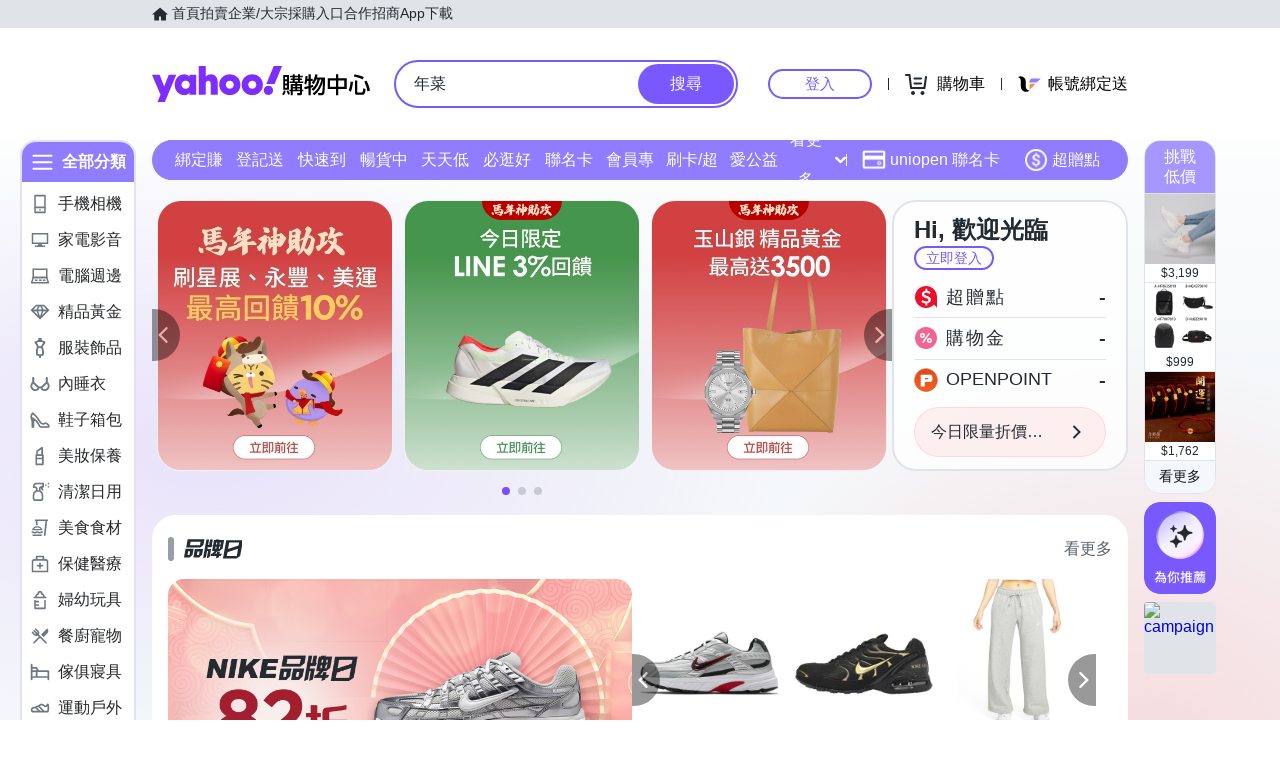

--- FILE ---
content_type: text/css; charset=utf-8
request_url: https://img.yec.tw/zq/sasfe/homeDesktopPage.05e0ac298cb40360a428.css
body_size: 32709
content:
html{background:#fff;color:#000}blockquote,body,code,dd,div,dl,dt,fieldset,form,h1,h2,h3,h4,h5,h6,input,legend,li,ol,p,pre,td,textarea,th,ul{margin:0;padding:0}fieldset,img{border:0}address,caption,cite,code,dfn,em,strong,th,var{font-style:normal;font-weight:400}ol,ul{list-style:none}caption,th{text-align:left}h1,h2,h3,h4,h5,h6{font-size:100%;font-weight:400}q:after,q:before{content:""}abbr,acronym{border:0;font-variant:normal}sup{vertical-align:text-top}sub{vertical-align:text-bottom}input,select,textarea{font-family:inherit;font-size:inherit;*font-size:100%;font-weight:inherit}legend{color:#000}#yui3-css-stamp.cssreset{display:none}

/*!
Pure v0.6.2
Copyright 2013 Yahoo!
Licensed under the BSD License.
https://github.com/yahoo/pure/blob/master/LICENSE.md
*/
/*!
normalize.css v^3.0 | MIT License | git.io/normalize
Copyright (c) Nicolas Gallagher and Jonathan Neal
*/
/*! normalize.css v3.0.3 | MIT License | github.com/necolas/normalize.css */html{font-family:sans-serif;-ms-text-size-adjust:100%;-webkit-text-size-adjust:100%}body{margin:0}article,aside,details,figcaption,figure,footer,header,hgroup,main,menu,nav,section,summary{display:block}audio,canvas,progress,video{display:inline-block;vertical-align:baseline}audio:not([controls]){display:none;height:0}[hidden],template{display:none}a{background-color:transparent}a:active,a:hover{outline:0}abbr[title]{border-bottom:1px dotted}b,strong{font-weight:700}dfn{font-style:italic}h1{font-size:2em;margin:.67em 0}mark{background:#ff0;color:#000}small{font-size:80%}sub,sup{font-size:75%;line-height:0;position:relative;vertical-align:baseline}sup{top:-.5em}sub{bottom:-.25em}img{border:0}svg:not(:root){overflow:hidden}figure{margin:1em 40px}hr{box-sizing:content-box;height:0}pre{overflow:auto}code,kbd,pre,samp{font-family:monospace,monospace;font-size:1em}button,input,optgroup,select,textarea{color:inherit;font:inherit;margin:0}button{overflow:visible}button,select{text-transform:none}button,html input[type=button],input[type=reset],input[type=submit]{-webkit-appearance:button;cursor:pointer}button[disabled],html input[disabled]{cursor:default}button::-moz-focus-inner,input::-moz-focus-inner{border:0;padding:0}input{line-height:normal}input[type=checkbox],input[type=radio]{box-sizing:border-box;padding:0}input[type=number]::-webkit-inner-spin-button,input[type=number]::-webkit-outer-spin-button{height:auto}input[type=search]{-webkit-appearance:textfield;box-sizing:content-box}input[type=search]::-webkit-search-cancel-button,input[type=search]::-webkit-search-decoration{-webkit-appearance:none}fieldset{border:1px solid silver;margin:0 2px;padding:.35em .625em .75em}legend{border:0;padding:0}textarea{overflow:auto}optgroup{font-weight:700}table{border-collapse:collapse;border-spacing:0}td,th{padding:0}.hidden,[hidden]{display:none!important}.pure-img{display:block;height:auto;max-width:100%}

/*!
Pure v0.6.2
Copyright 2013 Yahoo!
Licensed under the BSD License.
https://github.com/yahoo/pure/blob/master/LICENSE.md
*/.pure-g{-webkit-align-content:flex-start;display:-webkit-box;display:-webkit-flex;display:-ms-flexbox;display:flex;-webkit-flex-flow:row wrap;-ms-flex-flow:row wrap;flex-flow:row wrap;font-family:FreeSans,Arimo,Droid Sans,Helvetica,Arial,sans-serif;letter-spacing:-.31em;*letter-spacing:normal;text-rendering:optimizespeed;*word-spacing:-.43em;-ms-flex-line-pack:start;align-content:flex-start}@media (-ms-high-contrast:active),(-ms-high-contrast:none){table .pure-g{display:block}}.opera-only :-o-prefocus,.pure-g{word-spacing:-.43em}.pure-u{display:inline-block;*display:inline;zoom:1;letter-spacing:normal;text-rendering:auto;vertical-align:top;word-spacing:normal}.pure-g [class*=pure-u]{font-family:sans-serif}.pure-u-1,.pure-u-1-1,.pure-u-1-12,.pure-u-1-2,.pure-u-1-24,.pure-u-1-3,.pure-u-1-4,.pure-u-1-5,.pure-u-1-6,.pure-u-1-8,.pure-u-10-24,.pure-u-11-12,.pure-u-11-24,.pure-u-12-24,.pure-u-13-24,.pure-u-14-24,.pure-u-15-24,.pure-u-16-24,.pure-u-17-24,.pure-u-18-24,.pure-u-19-24,.pure-u-2-24,.pure-u-2-3,.pure-u-2-5,.pure-u-20-24,.pure-u-21-24,.pure-u-22-24,.pure-u-23-24,.pure-u-24-24,.pure-u-3-24,.pure-u-3-4,.pure-u-3-5,.pure-u-3-8,.pure-u-4-24,.pure-u-4-5,.pure-u-5-12,.pure-u-5-24,.pure-u-5-5,.pure-u-5-6,.pure-u-5-8,.pure-u-6-24,.pure-u-7-12,.pure-u-7-24,.pure-u-7-8,.pure-u-8-24,.pure-u-9-24{display:inline-block;*display:inline;zoom:1;letter-spacing:normal;text-rendering:auto;vertical-align:top;word-spacing:normal}.pure-u-1-24{width:4.1667%;*width:4.1357%}.pure-u-1-12,.pure-u-2-24{width:8.3333%;*width:8.3023%}.pure-u-1-8,.pure-u-3-24{width:12.5%;*width:12.469%}.pure-u-1-6,.pure-u-4-24{width:16.6667%;*width:16.6357%}.pure-u-1-5{width:20%;*width:19.969%}.pure-u-5-24{width:20.8333%;*width:20.8023%}.pure-u-1-4,.pure-u-6-24{width:25%;*width:24.969%}.pure-u-7-24{width:29.1667%;*width:29.1357%}.pure-u-1-3,.pure-u-8-24{width:33.3333%;*width:33.3023%}.pure-u-3-8,.pure-u-9-24{width:37.5%;*width:37.469%}.pure-u-2-5{width:40%;*width:39.969%}.pure-u-10-24,.pure-u-5-12{width:41.6667%;*width:41.6357%}.pure-u-11-24{width:45.8333%;*width:45.8023%}.pure-u-1-2,.pure-u-12-24{width:50%;*width:49.969%}.pure-u-13-24{width:54.1667%;*width:54.1357%}.pure-u-14-24,.pure-u-7-12{width:58.3333%;*width:58.3023%}.pure-u-3-5{width:60%;*width:59.969%}.pure-u-15-24,.pure-u-5-8{width:62.5%;*width:62.469%}.pure-u-16-24,.pure-u-2-3{width:66.6667%;*width:66.6357%}.pure-u-17-24{width:70.8333%;*width:70.8023%}.pure-u-18-24,.pure-u-3-4{width:75%;*width:74.969%}.pure-u-19-24{width:79.1667%;*width:79.1357%}.pure-u-4-5{width:80%;*width:79.969%}.pure-u-20-24,.pure-u-5-6{width:83.3333%;*width:83.3023%}.pure-u-21-24,.pure-u-7-8{width:87.5%;*width:87.469%}.pure-u-11-12,.pure-u-22-24{width:91.6667%;*width:91.6357%}.pure-u-23-24{width:95.8333%;*width:95.8023%}.pure-u-1,.pure-u-1-1,.pure-u-24-24,.pure-u-5-5{width:100%}.page{margin:12px auto}.pageFlex{display:flex;flex-direction:row}.main{flex:auto;width:100%}.aside{flex-shrink:0;width:192px}.aside iframe{margin-top:24px}.btmYsm{margin-left:16px}.gridList{display:block;overflow:hidden}.gridItem{display:inline-block;float:left}@supports (flex-wrap:wrap){.gridList{align-content:flex-start;display:flex;flex-direction:row;flex-wrap:wrap}.gridItem{flex-shrink:0}}@media screen and (max-width:767px){.page{background-color:#f5f8fa;margin:0;min-height:calc(100vh - 52px)}.aside{display:none}.main{margin:0}.main>iframe{display:none}.gridList{margin-left:6px;margin-right:6px;margin-top:6px}}@media screen and (width:768px){.pageFlex{padding:0 16px}}@media screen and (min-width:816px){.page{width:816px}}@media screen and (width:1024px){.page{width:1024px}.pageFlex{padding:0 16px}}@media screen and (min-width:1025px){.page{width:1024px}}@media screen and (min-width:1232px){.page{width:1232px}}.noscroll{overflow:hidden}.D\(ib\){display:inline-block}body{font-family:Helvetica Neue,Helvetica,Arial,Microsoft JhengHei,微軟正黑體,sans-serif;text-size-adjust:100%}.pjax:after{background:url(https://img.yec.tw/zq/sasfe/8e28dcac9ab46162f301.svg) no-repeat;background-size:64px;height:64px;left:50%;margin:-32px 0 0 -32px;top:50%;width:64px;z-index:1000}.pjax:after,.pjax:before{content:"";position:fixed}.pjax:before{animation:loading 1s;background:#fff;height:100%;left:0;opacity:.3;top:0;width:100%;z-index:999}@supports (text-autospace:normal){html{text-autospace:normal}}@keyframes loading{0%,25%{opacity:0}to{opacity:.3}}.mobileMask.pjax:after{background-position:50%;background-size:contain}a{text-decoration:none}@media only screen and (min-width:768px){.pagecomboItemPage{padding-top:0}}.L2Panel__L2Panel___14Qr1{background:#fff;border:4px solid #907cff;border-radius:0 16px 16px;box-shadow:4px 4px 4px 0 rgba(0,0,0,.1);display:flex;left:112px;max-width:calc(100vw - 160px);min-height:624px;overflow:hidden;position:absolute;top:40px;width:810px;z-index:50}.L2Panel__L2List___ADwQC{background:#f1eeff;box-sizing:border-box;flex:0 0 auto;overflow:auto;padding:8px 0}.L2Panel__L2Item___2MGGS{border-radius:13px 0 0 13px;box-sizing:border-box;color:initial;display:block;font-size:16px;height:28px;line-height:28px;margin-bottom:8px;margin-left:4px;overflow:hidden;padding-left:8px;position:relative;width:166px}.L2Panel__L2Item___2MGGS a{color:inherit}.L2Panel__L2ItemActive___3YXDj,.L2Panel__L2Item___2MGGS:hover{background:#fff}.L2Panel__icon___3ZMsC{height:100%;position:absolute;right:4px;top:0;z-index:1}.L2Panel__L3Content___2wfCG{flex:0 0 auto}.L2Panel__leftContent___2UAhO{box-sizing:border-box;max-width:calc(100vw - 334px);min-width:398px;padding:20px 24px 24px;width:636px}.L2Panel__titleWrapper___3YONh{margin-bottom:16px;position:relative}.L2Panel__contentTitle___393Gg{color:initial;display:block;font-size:18px;font-weight:500;padding-left:10px;position:relative}.L2Panel__contentTitle___393Gg:before{background:#000;border-radius:2px;content:"";display:block;height:18px;left:0;position:absolute;top:3px;width:3px}.L2Panel__contentTitleLink___2YKlF:hover{opacity:.5}.L2Panel__more___1bWXQ{color:#5b636a;font-size:14px;position:absolute;right:0;top:2px}.L2Panel__L3List___3K1T3{color:#26282a;font-size:16px;line-height:2.71;margin-bottom:60px}.L2Panel__L3Item___3bF7c{display:inline-block;position:relative}.L2Panel__L3Item___3bF7c a{color:#000;margin-right:24px}.L2Panel__L3Item___3bF7c a:hover{opacity:.5}.L2Panel__L3Item___3bF7c:not(:last-child):before{background:#b9bdc5;content:"";display:inline-block;height:14px;position:absolute;right:12px;top:14px;width:1px}.L2Panel__logoItem___1iI_H{border:1px solid #f0f3f5;border-radius:8px;box-sizing:border-box;display:inline-block;height:56px;margin:0 24px 24px 0;overflow:hidden;position:relative;vertical-align:top;width:56px}.L2Panel__logoItem___1iI_H a{display:block;height:100%}.L2Panel__logoItem___1iI_H a:hover:after{background:rgba(0,0,0,.12);bottom:0;content:"";display:block;left:0;position:absolute;right:0;top:0}.L2Panel__logo___3pqpj{display:block;height:100%;-o-object-fit:contain;object-fit:contain;width:100%}@media (pointer:coarse){.L2Panel__L2Item___2MGGS>a{pointer-events:none}}.CategoryMenu__CategoryBarWrapper___21x8i:hover .CategoryMenu__l1List___3MpR0{display:block}.CategoryMenu__CategoryBarWrapperAside___1Tf4F{left:-132px;position:absolute;top:0;z-index:50}.CategoryMenu__CategoryBarWrapperAside___1Tf4F+*{margin-left:16px}.CategoryMenu__CategoryBarWrapperAside___1Tf4F .CategoryMenu__l1List___3MpR0{border:none;display:block}.CategoryMenu__CategoryBarWrapperAside___1Tf4F .CategoryMenu__CategoryBar___1rolB{border:2px solid #e4deff;border-radius:16px}.CategoryMenu__CategoryBarWrapperAside___1Tf4F .CategoryMenu__menuTitle___1bdWY{background:#907cff}.CategoryMenu__CategoryBar___1rolB{background:#fff;border-radius:20px;box-sizing:border-box;overflow:hidden;width:116px}.CategoryMenu__menuTitle___1bdWY{align-items:center;background:#7759ff;color:#fff;display:flex;font-size:16px;font-weight:600;height:40px;justify-content:center;overflow:hidden}.CategoryMenu__menuTitle___1bdWY svg{margin-right:8px}.CategoryMenu__l1List___3MpR0{border:2px solid #e4deff;border-radius:0 0 20px 20px;display:none;padding:8px 0}.CategoryMenu__l1Item___2XZSc a{align-items:center;border-radius:13px 0 0 13px;box-sizing:border-box;color:#26282a;display:flex;font-size:16px;height:28px;line-height:28px;margin-bottom:8px;margin-left:4px;overflow:hidden;white-space:nowrap;width:108px}.CategoryMenu__l1Item___2XZSc a:hover{background-color:#907cff;color:#fff}.CategoryMenu__l1Item___2XZSc a:hover .CategoryMenu__l1Image___1ES8G{filter:brightness(0) invert(1)}.CategoryMenu__l1Image___1ES8G{margin:0 8px 0 4px}.CategoryMenu__l1ImageActive___bF3x9{filter:brightness(0) invert(1)}.CategoryMenu__l1ItemActive___qll2R a{background:#907cff;color:#fff}@media (pointer:coarse){.CategoryMenu__l1Item___2XZSc a{pointer-events:none}}.TwentyEntriesBar__wrapper___1kwd1{background:#fff;padding-bottom:20px;position:relative;z-index:100}.TwentyEntriesBar__TwentyEntries___qdeFZ{box-sizing:border-box;display:flex;height:40px;margin:auto;max-width:1280px;padding:0 24px;position:relative;width:100%;z-index:10}.TwentyEntriesBar__TwentyEntries___qdeFZ *{box-sizing:border-box}.TwentyEntriesBar__navBarWrapper___3-AM7{background:#907cff;border-radius:20px;display:flex;flex-shrink:0;margin:0 auto;position:relative;width:100%}.TwentyEntriesBar__entryWrapper___1Kz2I{display:flex;flex:1 1 auto;justify-content:space-between}.TwentyEntriesBar__entryListWrapper___1vjSG{flex:1 1 auto;height:40px}.TwentyEntriesBar__entryList___1t2GT{container-name:twentyEntriesList;container-type:inline-size;display:flex;flex-wrap:wrap;position:relative;width:100%}.TwentyEntriesBar__item___2FzR5{align-items:center;background:#907cff;color:#fff;cursor:pointer;display:flex;flex:1 0 auto;font-size:16px;height:40px;line-height:40px;position:relative}.TwentyEntriesBar__item___2FzR5>a{color:#fff;height:100%;overflow:hidden;padding:0 12px;text-align:center;text-decoration:none;width:100%}.TwentyEntriesBar__item___2FzR5>a img,.TwentyEntriesBar__item___2FzR5>a>svg{margin-right:4px}.TwentyEntriesBar__item___2FzR5:hover{background:rgba(0,0,0,.12)}.TwentyEntriesBar__entryItem___JNMQo{flex:1 0 0;width:90px}.TwentyEntriesBar__entryItem___JNMQo a{padding:0 4px}.TwentyEntriesBar__entryItem___JNMQo:last-child{position:relative}.TwentyEntriesBar__entryItem___JNMQo:last-child:hover>.TwentyEntriesBar__dropdownMenu___XDbjO{display:block}.TwentyEntriesBar__entryItem___JNMQo:last-child>button{align-items:center;background:none;border:none;display:flex;justify-content:center;padding:0;width:100%}.TwentyEntriesBar__entryItem___JNMQo:last-child>button>svg{margin-left:8px}.TwentyEntriesBar__dropdownMenu___XDbjO{background:#fff;border-radius:8px;box-shadow:0 0 4px 2px rgba(0,0,0,.15);display:none;left:0;position:absolute;top:40px;width:100%}.TwentyEntriesBar__dropdownMenu___XDbjO a{color:#232a31;text-align:left}.TwentyEntriesBar__dropdownMenu___XDbjO:before{border-color:transparent transparent #fff;border-style:solid;border-width:0 6px 6px;content:"";display:block;height:0;position:absolute;right:12px;top:-6px;width:0}.TwentyEntriesBar__dropdownItem___25jsi{background:none;padding-left:4px}.TwentyEntriesBar__iconLinkList___3NhDz{display:flex;flex:0 0 auto;justify-content:flex-end;margin-right:16px;padding-left:4px;position:relative}.TwentyEntriesBar__iconLinkList___3NhDz:before{background:#fff;bottom:0;content:"";height:12px;left:0;margin:auto;position:absolute;top:0;width:1px}.TwentyEntriesBar__iconLink___-LPAT>a{align-items:center;display:flex}@container twentyEntriesList (width >= 900px){.TwentyEntriesBar__entryItem___JNMQo:nth-child(n+10):not(:last-child){display:none}.TwentyEntriesBar__entryItem___JNMQo:nth-last-child(2):nth-child(-n+10){display:flex}.TwentyEntriesBar__dropdownMenu___XDbjO>li:nth-child(-n+9),.TwentyEntriesBar__entryItem___JNMQo:nth-last-child(2):nth-child(-n+10)+.TwentyEntriesBar__entryItem___JNMQo{display:none}}@container twentyEntriesList (width >= 810px) and (width < 900px){.TwentyEntriesBar__entryItem___JNMQo:nth-child(n+9):not(:last-child){display:none}.TwentyEntriesBar__entryItem___JNMQo:nth-last-child(2):nth-child(-n+9){display:flex}.TwentyEntriesBar__dropdownMenu___XDbjO>li:nth-child(-n+8),.TwentyEntriesBar__entryItem___JNMQo:nth-last-child(2):nth-child(-n+9)+.TwentyEntriesBar__entryItem___JNMQo{display:none}}@container twentyEntriesList (width >= 720px) and (width < 810px){.TwentyEntriesBar__entryItem___JNMQo:nth-child(n+8):not(:last-child){display:none}.TwentyEntriesBar__entryItem___JNMQo:nth-last-child(2):nth-child(-n+8){display:flex}.TwentyEntriesBar__dropdownMenu___XDbjO>li:nth-child(-n+7),.TwentyEntriesBar__entryItem___JNMQo:nth-last-child(2):nth-child(-n+8)+.TwentyEntriesBar__entryItem___JNMQo{display:none}}@container twentyEntriesList (width >= 630px) and (width < 720px){.TwentyEntriesBar__entryItem___JNMQo:nth-child(n+7):not(:last-child){display:none}.TwentyEntriesBar__entryItem___JNMQo:nth-last-child(2):nth-child(-n+7){display:flex}.TwentyEntriesBar__dropdownMenu___XDbjO>li:nth-child(-n+6),.TwentyEntriesBar__entryItem___JNMQo:nth-last-child(2):nth-child(-n+7)+.TwentyEntriesBar__entryItem___JNMQo{display:none}}@container twentyEntriesList (width >= 540px) and (width < 630px){.TwentyEntriesBar__entryItem___JNMQo:nth-child(n+6):not(:last-child){display:none}.TwentyEntriesBar__entryItem___JNMQo:nth-last-child(2):nth-child(-n+6){display:flex}.TwentyEntriesBar__dropdownMenu___XDbjO>li:nth-child(-n+5),.TwentyEntriesBar__entryItem___JNMQo:nth-last-child(2):nth-child(-n+6)+.TwentyEntriesBar__entryItem___JNMQo{display:none}}@container twentyEntriesList (width >= 450px) and (width < 540px){.TwentyEntriesBar__entryItem___JNMQo:nth-child(n+5):not(:last-child){display:none}.TwentyEntriesBar__entryItem___JNMQo:nth-last-child(2):nth-child(-n+5){display:flex}.TwentyEntriesBar__dropdownMenu___XDbjO>li:nth-child(-n+4),.TwentyEntriesBar__entryItem___JNMQo:nth-last-child(2):nth-child(-n+5)+.TwentyEntriesBar__entryItem___JNMQo{display:none}}@container twentyEntriesList (width >= 360px) and (width < 450px){.TwentyEntriesBar__entryItem___JNMQo:nth-child(n+4):not(:last-child){display:none}.TwentyEntriesBar__entryItem___JNMQo:nth-last-child(2):nth-child(-n+4){display:flex}.TwentyEntriesBar__dropdownMenu___XDbjO>li:nth-child(-n+3),.TwentyEntriesBar__entryItem___JNMQo:nth-last-child(2):nth-child(-n+4)+.TwentyEntriesBar__entryItem___JNMQo{display:none}}@container twentyEntriesList (width >= 270px) and (width < 360px){.TwentyEntriesBar__entryItem___JNMQo:nth-child(n+3):not(:last-child){display:none}.TwentyEntriesBar__entryItem___JNMQo:nth-last-child(2):nth-child(-n+3){display:flex}.TwentyEntriesBar__dropdownMenu___XDbjO>li:nth-child(-n+2),.TwentyEntriesBar__entryItem___JNMQo:nth-last-child(2):nth-child(-n+3)+.TwentyEntriesBar__entryItem___JNMQo{display:none}}.SasBackToTop__backToTopDetector___2HKzp{height:100vh;position:absolute;right:0;top:0;width:1px;z-index:4000}.SasBackToTop__backToTopButton___13gKx{background-color:#b9bdc5;border-radius:8px;bottom:80px;cursor:pointer;opacity:.7;padding:4px;position:fixed;right:16px;transition:opacity .3s ease-out}.SasBackToTop__hide___1wMm-{cursor:none;opacity:0;pointer-events:none}@media screen and (min-width:768px){.SasBackToTop__backToTopButton___13gKx{bottom:48px;padding:8px;right:32px}}.ToastBase__mod___3Fw4G{background:#fff;display:flex;height:40px;margin:auto;opacity:0;position:absolute;transition:transform .2s ease-out,opacity .2s ease-in-out;width:300px}.ToastBase__active___1oqdD{opacity:1}.BottomToastItem__mod___20Fsy{align-items:center;background:#fff;border-radius:8px;bottom:0;box-shadow:0 4px 16px 0 rgba(0,0,0,.2),0 0 2px 0 rgba(0,0,0,.05);color:#232a31;display:flex;left:0;opacity:0;position:absolute;right:0;transform:translateY(100%);transition:transform .4s,opacity .4s;transition-timing-function:cubic-bezier(.4,0,.2,1)}.BottomToastItem__active___1cyK3{opacity:1;transform:translateY(0)}.BottomToastItem__iconWrapper___3mPp6{align-items:center;border-radius:8px 0 0 8px;display:flex;flex:0 0 auto;justify-content:center;margin-right:12px;min-height:56px;width:56px}.BottomToastContainer__mod___3CAJb{bottom:12px;left:0;position:fixed;width:100%}.BottomToastContainer__mod___3CAJb>div{margin:auto;max-width:700px;position:relative}@media screen and (max-width:767px){.BottomToastContainer__mod___3CAJb>div{margin:0 12px}}.SASPageRoot__toast___25hSf.SASPageRoot__toast___25hSf{bottom:76px}@media screen and (min-width:768px){.SASPageRoot__toast___25hSf.SASPageRoot__toast___25hSf{bottom:12px}}.TabSwitcher__tab___20pL-{border-bottom:2px solid transparent;color:#979ba7;cursor:pointer;display:inline-block;font-size:14px;height:34px;line-height:34px;text-align:center;width:80px}.TabSwitcher__activeTab___3VTHv{border-bottom:2px solid #7a4dff;color:#7a4dff}.SasCheckoutCheckbox__checkboxBtn___16iX2{display:block;padding:8px 0}.SasCheckoutCheckbox__checkboxBtn___16iX2 input[type=checkbox]{display:none}.SasCheckoutCheckbox__checkboxBtn___16iX2 span{align-items:center;color:#26282a;cursor:pointer;display:flex;font-size:14px;line-height:1.3}.SasCheckoutCheckbox__checkboxBtn___16iX2 span:before{border:1px solid #b9bdc5;border-radius:4px;content:"";display:inline-block;height:14px;margin-right:12px;width:14px}.SasCheckoutCheckbox__checkboxBtn___16iX2 input[type=checkbox]:checked~span:before{background-image:url([data-uri]);background-position:50%;background-repeat:no-repeat;background-size:16px;border-color:#7a4dff}.SasCheckoutCheckbox__checkboxBtn___16iX2 input[type=checkbox]:disabled~span{cursor:default}.SasCheckoutCheckbox__checkboxBtn___16iX2 input[type=checkbox]:disabled~span:before{background-color:#b9bdc5}.SasCheckoutCheckbox__extraContent___Nq_b3{margin-left:26px}.SasCheckoutCheckbox__readOnly___3gFRa .SasCheckoutCheckbox__checkboxBtn___16iX2 input[type=checkbox]:checked~span,.SasCheckoutCheckbox__readOnly___3gFRa .SasCheckoutCheckbox__checkboxBtn___16iX2 input[type=checkbox]~span{cursor:default}.SasCheckoutCheckbox__readOnly___3gFRa .SasCheckoutCheckbox__checkboxBtn___16iX2 input[type=checkbox]:checked~span:before{background-image:url([data-uri]);border-color:#b9bdc5}.SasCheckoutRadios__radioBtn___3QOeK{display:inline-block;margin:0 12px 8px 0}.SasCheckoutRadios__radioBtn___3QOeK input[type=radio]{display:none}.SasCheckoutRadios__radioBtn___3QOeK span{border:1px solid #979ba7;border-radius:16px;color:#26282a;cursor:pointer;display:inline-block;font-size:14px;line-height:1;padding:8px 12px}.SasCheckoutRadios__radioBtn___3QOeK input[type=radio]:checked~span{background-image:var(--variant-btn-check-icon,url([data-uri]));background-position:100% 100%;background-repeat:no-repeat;background-size:18px;border-color:var(--variant-btn-border-color,#7a4dff);border-radius:16px 16px 4px 16px;color:var(--variant-btn-color,#7a4dff)}.SasCheckoutRadios__radioBtn___3QOeK input[type=radio]:disabled~span{border-color:#e0e4e9;border-style:dashed;cursor:default}.SasCheckoutRadios__readOnly___3uoOD .SasCheckoutRadios__radioBtn___3QOeK span{border-color:#b9bdc5;color:#b9bdc5;cursor:default}.SasCheckoutRadios__readOnly___3uoOD .SasCheckoutRadios__radioBtn___3QOeK input[type=radio]:checked~span{background-image:url([data-uri]);border-color:#b9bdc5;color:#b9bdc5}.SasCheckoutPanelHeader__mod___1Enq9{display:flex;padding:12px 48px 8px 12px}.SasCheckoutPanelHeader__mod___1Enq9>img{border-radius:8px;height:105px;width:105px}.SasCheckoutPanelHeader__mod___1Enq9>div{flex:1;padding-left:8px}.SasCheckoutPanelHeader__productTitle___3ZHRR{color:#26282a;font-size:14px;line-height:1.4}.SasCheckoutPanelHeader__productPrice___3lk5I{align-items:center;color:#fa1229;display:flex;font-size:16px;line-height:16px;margin-top:8px}.SasCheckoutPanelHeader__giftRowWrapper___3OHp1{align-items:center;display:flex;flex-wrap:wrap;height:32px;margin-top:8px;overflow:hidden}.SasCheckoutPanelHeader__giftRowWrapper___3OHp1>span{border:1px solid var(--gift-tag-color,#ec457d);border-radius:4px;color:var(--gift-tag-color,#ec457d);font-size:12px;line-height:1;padding:2px 3px}.SasCheckoutPanelHeader__giftRowWrapper___3OHp1 img{border-radius:4px;height:32px;margin-left:8px;width:32px}.SasCheckoutPanelHeader__availableStock___1d3yv{color:#8b8b8b;font-size:14px;margin-left:4px}.SasCheckoutPanelHeader__availableStock___1d3yv>span{color:#eb0f29;font-weight:700}.Image__mod___3tJMW{background-size:cover!important;box-sizing:content-box}.SasCheckoutLayout__section___M14cb{border-bottom:1px solid #f1f1f5;padding:4px 12px}.SasCheckoutLayout__title___2AvpL{color:#979ba7;font-size:14px;line-height:1.4;padding:8px 0}.SasCheckoutLayout__seltitle___1oBUL{color:#26282a;line-height:1.3}.SasCheckoutLayout__select___14xTu{padding-top:8px}.SasCheckoutLayout__cell___2o4mP{align-items:flex-start;display:flex;padding:9px 12px}.SasCheckoutLayout__cellClick___1lHBf{cursor:pointer}.SasCheckoutLayout__cellTitle___2fg6w{color:#979ba7;font-size:16px;margin:3px 12px 0 0;white-space:nowrap}.SasCheckoutLayout__cellMore___11_Z4{color:#7a4dff;display:block;line-height:20px;margin:1px 0 0 12px}.SasCheckoutLayout__cellContentWrap___1dB3r{color:#26282a;flex:1;font-size:16px;line-height:22px}.SasCheckoutLayout__cellContent___1xgrH{overflow:hidden;text-overflow:ellipsis;white-space:nowrap}.SasCheckoutLayout__comboImage___-PZf7{display:inline-block;height:60px;margin:10px 22px 10px 10px;vertical-align:middle;width:60px}.SasCheckoutLayout__comboTitle___ia5BR{color:#26282a;display:inline-block;margin:12px 0 0}.SasCheckoutLayout__comboNoSpec___25i2S .SasCheckoutLayout__comboTitle___ia5BR{margin:29px 0}.SasCheckoutLayout__panelScroll___3U99g{margin-bottom:48px;max-height:calc(100vh - 400px);overflow-y:auto}.SasCheckoutLayout__panelButton___28e9h{bottom:-48px;height:48px;position:absolute;width:100%}@media only screen and (min-width:1233px){.SasCheckoutLayout__combo___2NJaq{min-height:80px;padding:0 0 0 92px;position:relative}.SasCheckoutLayout__comboImage___-PZf7{display:block;left:0;position:absolute;top:0}}@media only screen and (max-width:1232px){.SasCheckoutLayout__comboCell___3m4qv{display:block}}.UhSasGql__loading___2fUFl{background:#eee url(https://img.yec.tw/zq/sasfe/b85ab92527532085efce.svg) no-repeat 50%/64px 64px;min-height:80px;min-width:80px}.EcGqlQuery__hidden___2mZ8-{display:none}.EcGqlQuery__loading___13_4_{background:#eee url(https://img.yec.tw/zq/sasfe/78321a2d47424c65e0ed.svg) no-repeat 50%/64px 64px;min-height:80px;min-width:80px}.SasCheckoutButton__mod___1BK9F{background:#7a4dff;border:0;color:#fff;cursor:pointer;font-size:16px;text-align:center}.SasCheckoutButton__loading___Uwyzz{cursor:wait}.OverlayBase__mod___2DCgx{background-color:rgba(0,0,0,.5);height:100%;left:0;position:fixed;top:0;width:100%;-webkit-tap-highlight-color:transparent}.Overlay__entered___1TrGK,.Overlay__exited___3k5CP{position:relative}.Overlay__entered___1TrGK{animation:Overlay__opacityIn___213Dj .3s ease-in-out both}.Overlay__exited___3k5CP{animation:Overlay__opacityOut___2rSoN .3s ease-in-out both}@keyframes Overlay__opacityIn___213Dj{0%{opacity:0}to{opacity:1}}@keyframes Overlay__opacityOut___2rSoN{0%{opacity:1}to{opacity:0}}.CloseButton__mod___WUnLk{background:none;border:0;cursor:pointer;padding:12px;position:absolute;right:0;top:0;z-index:999}.CloseButton__mod___WUnLk:focus{outline:0}.CloseButton__icon___XYzK6{vertical-align:bottom}.BottomPanel__entered___2ZJAQ,.BottomPanel__exited___chc-v{width:100%}.BottomPanel__entered___2ZJAQ{animation:BottomPanel__slideIn___1m1VA .3s both}.BottomPanel__exited___chc-v{animation:BottomPanel__slideOut___5vvUB .3s both}@keyframes BottomPanel__slideIn___1m1VA{0%{opacity:0;transform:translateY(100%)}to{opacity:1;transform:translateY(0)}}@keyframes BottomPanel__slideOut___5vvUB{0%{opacity:1;transform:translateY(0)}to{opacity:0;transform:translateY(100%)}}.BottomPanelRwd__title___391Xf{border-bottom:1px solid #f1f1f5;color:#979ba7;font-size:16px;line-height:1.5;margin:0;overflow:hidden;padding:12px 48px 12px 12px;text-overflow:ellipsis;white-space:nowrap}.BottomPanelRwd__overlay___P1gdf{align-items:center;display:flex;justify-content:center}.BottomPanelRwd__entered___NuTAS,.BottomPanelRwd__exited___2ESTj{background:#fff;overflow:hidden}.BottomPanelRwd__scroll___3ibHS{box-sizing:border-box;max-height:calc(100vh - 209px);overflow:hidden;overflow-y:auto;scroll-behavior:smooth}@media only screen and (min-width:768px){.BottomPanelRwd__entered___NuTAS,.BottomPanelRwd__exited___2ESTj{border-radius:8px;box-shadow:2px 2px 3px rgba(0,0,0,.5);max-height:calc(100vh - 160px);max-width:600px;min-width:300px}}@media only screen and (max-width:767px){.BottomPanelRwd__overlay___P1gdf{align-items:end}.BottomPanelRwd__overlay___P1gdf>div{width:100%}.BottomPanelRwd__entered___NuTAS,.BottomPanelRwd__exited___2ESTj{border-radius:8px 8px 0 0;bottom:0;box-shadow:0 -2px 3px rgba(0,0,0,.5);max-height:100%;position:absolute}}.SasCheckoutPanel__mod___1CCjL{position:relative}.SasCheckoutPanel__panelHeader___25x-m{border-bottom:1px solid #f1f1f5}.SasCheckoutPanel__panelScroll___tPXcm>div{padding:4px 20px}.SasCheckoutPanel__panelScroll___tPXcm .SasCheckoutPanel__tabWrapper___2q3mA{padding:4px 0}.SasCheckoutPanel__panelScroll___tPXcm .SasCheckoutPanel__tabWrapper___2q3mA>div{width:88px}.SasCheckoutPanel__cellTitle___iuSYg,.SasCheckoutPanel__panelOptions___2sEOy h6{color:#26282a;font-size:14px;line-height:1.14;margin:4px 0 15px}.SasCheckoutPanel__cell___2fwOa{display:block;padding:0}.SasCheckoutPanel__cell___2fwOa>div:first-child{color:#26282a;font-size:14px;line-height:1.14;margin:4px 0 15px}.SasCheckoutPanel__checkoutButtonSection___L4vLG{align-items:center;bottom:-60px;display:flex;justify-content:space-between;left:0;position:absolute;width:calc(100% - 40px)}.SasCheckoutPanel__checkoutButtonSection___L4vLG>button{margin-left:16px}.SasCheckoutPanel__checkoutButtonSection___L4vLG>button:first-child{margin-left:0}.SasCheckoutPanel__btnCommon___30t9H{border-radius:24px;height:48px;width:192px}.SasCheckoutPanel__fullBtnCommon___2qPjr{border-radius:24px;height:48px;width:100%}.SasCheckoutPanel__addCartBtn___5NIr4{background-color:#7047e1}.SasCheckoutPanel__mallAddCartBtn___z0QW6{background-color:#188fff}.SasCheckoutPanel__directBuyBtn___3vbUA{background-color:#ff4d52}.SasCheckoutPanel__mallDirectBuyBtn___1c78Y{background-color:#ff8b12}.SasCheckoutPanel__disabledBtn___1nQY3{background-color:#b9bdc5;border:0;color:#fff;font-size:16px;text-align:center}.SasCheckoutPanel__notifyBtn___UAD7F{background-color:#5377f9}.SasCheckoutPanel__buyNow___p9LHt{background-color:#ff4d52}.SasCheckoutPanel__noBottomBorder___3i91K{border-bottom:0}.SasCheckoutPanel__modal___9y5SW{align-items:center;background:rgba(0,0,0,.4);display:flex;height:100vh;justify-content:center;left:0;opacity:0;position:fixed;top:0;transition:opacity .16s ease-in-out;width:100vw;z-index:3000}.SasCheckoutPanel__modal___9y5SW>div{transform:scale(.9)}.SasCheckoutPanel__modalActive___32mE2{opacity:1}.SasCheckoutPanel__modalActive___32mE2>div{transform:scale(1)}.SasCheckoutPanel__dialogue___3xC9B{background:#fff;border-radius:10px;box-shadow:0 4px 3px 0 rgba(0,0,0,.3);height:400px;margin:0 auto;overflow:hidden;transition:transform .16s ease-in-out,opacity .16s ease-in-out;width:312px}.SasCheckoutPanel__dialogueActive___1cOga{transform:scale(1)}.SasCheckoutPanel__logoContainer___hCWhK{align-items:center;background:url([data-uri]) #7a4dff no-repeat;background-size:contain;display:flex;height:207px;justify-content:center;width:312px}.SasCheckoutPanel__qrCode___3fHnU{background:url(https://img.yec.tw/zq/sasfe/db26c1e9af86e80a4f89.svg) #fff no-repeat 50%/contain;content:"";display:block;height:160px;width:160px}.SasCheckoutPanel__info___3bmSD{font-size:14px;overflow:hidden;text-align:center}.SasCheckoutPanel__info___3bmSD>.SasCheckoutPanel__title___1cdAY{color:inherit;display:block;font-size:20px;font-weight:700;margin:20px 0 6px;text-decoration:none}.SasCheckoutPanel__info___3bmSD>p:nth-child(3){margin:0 auto 24px}.SasCheckoutPanel__button___27gTn{background:#7a4dff;border:none;border-radius:24px;color:#fff;display:block;height:48px;line-height:48px;margin:8px auto;outline:none;width:280px}.SasCheckoutPanel__link___Ea9do{background:#fff;border-radius:8px;border-style:none;color:#7a4dff;cursor:pointer;font-size:14px;outline:none;text-align:center;text-decoration:none;width:100%}@media only screen and (min-width:768px){.SasCheckoutPanel__panelScroll___tPXcm{margin-bottom:64px}.SasCheckoutPanel__bottomPanel___4IaJ8{max-width:440px}}@media only screen and (max-width:767px){.SasCheckoutPanel__addCartBtn___5NIr4,.SasCheckoutPanel__directBuyBtn___3vbUA,.SasCheckoutPanel__mallAddCartBtn___z0QW6,.SasCheckoutPanel__mallDirectBuyBtn___1c78Y{border-radius:18px;height:36px;width:calc(50% - 8px)}.SasCheckoutPanel__buyNow___p9LHt,.SasCheckoutPanel__disabledBtn___1nQY3,.SasCheckoutPanel__notifyBtn___UAD7F{border-radius:18px;height:36px}.SasCheckoutPanel__panelScroll___tPXcm>div{padding:4px 16px}.SasCheckoutPanel__checkoutButtonSection___L4vLG{bottom:-44px;width:calc(100% - 32px)}}.SasCheckoutPanel__icon___O8RvY{vertical-align:bottom}.AddToCart__panelContainer___2EXtx{position:fixed}.AddToCart__errorContainer___31C5T{align-items:center;display:flex;flex-direction:column;height:472px;justify-content:center}.AddToCart__image___IlwW2{height:100px;width:100px}.AddToCart__text___QdXO9{color:#2b2d30;font-size:16px;line-height:1.5;margin-top:12px;text-align:center}.AddToCart__cartBtn___3uCun{cursor:pointer}.AddToCart__cartBtn___3uCun:hover{opacity:.8}body{min-width:1280px}h1{display:none}.HomeDesktopPage__desktopHome___1RnVi{background:linear-gradient(180deg,#fff 1%,#f5f8fa 6%);position:relative}.HomeDesktopPage__desktopHome___1RnVi:before{background:radial-gradient(ellipse 389px 198px at 206px 450px,rgba(188,139,255,.2) 0,transparent 150%),radial-gradient(circle 389px at calc(100% - 145px) 811px,rgba(255,82,87,.2) 0,transparent 120%);content:"";display:block;height:100vh;position:fixed;top:0;width:100%}.HomeDesktopPage__contentWrapper___3HNnd{box-sizing:border-box;margin:0 auto;max-width:1600px;min-width:1280px;padding:0 152px;width:100%}.HomeDesktopPage__content___A0zt-{position:relative}.HomeDesktopPage__contentModule___3jfK1{border-radius:24px;margin-bottom:20px;overflow:hidden}.HomeDesktopPage__ttlContainer___2F92z{display:flex;gap:16px;width:100%}.HomeDesktopPage__ttlContainer___2F92z>div:first-child{width:calc(75% + 8px)}.HomeDesktopPage__ttlContainer___2F92z>div:last-child{width:calc(25% - 8px)}.HomeDesktopPage__floatLeft___1JQ0C{box-sizing:border-box;left:-152px;padding:0 16px 0 24px;position:absolute;width:152px}.HomeDesktopPage__floatRight___18VQP{box-sizing:border-box;padding:0 24px 0 16px;position:absolute;right:-152px;width:152px}.HomeDesktopPage__cardRowWrapper___3gwsF{display:flex;gap:16px;width:100%}#cto-rmn-placeholder-cd-1,#cto-rmn-placeholder-sp-1{margin-bottom:20px}#cto-rmn-placeholder-cd-1:empty,#cto-rmn-placeholder-sp-1:empty{display:none}.CrazyAD__crazyAdWrapper___2emXn{position:relative;transition-duration:1s;transition-property:padding margin;transition-timing-function:ease-out}.CrazyAD__crazyAdWrapper___2emXn.CrazyAD__crazyAdWrapper___2emXn{overflow:visible}.CrazyAD__open___8FHP8{box-sizing:border-box;padding-bottom:38.58%}.CrazyAD__close___1Gmv1{padding-bottom:0}.CrazyAD__banner___1o7pl,.CrazyAD__banner___1o7pl>img{bottom:0;display:block;left:0;position:absolute;right:0;top:0;width:100%}.CrazyAD__banner___1o7pl>img{border-radius:24px;height:100%;object-fit:cover;overflow:hidden}.CrazyAD__banner___1o7pl:hover:before{background:rgba(0,0,0,.04);border-radius:24px;content:"";inset:0;pointer-events:none;position:absolute;z-index:1}.CrazyAD__closeBtn___3xf4u{align-items:center;background:#000;border:0;border-radius:24px;color:#fff;display:flex;font-size:14px;height:24px;justify-content:center;margin:16px 22px;opacity:.7;outline:0;padding:0;position:absolute;right:0;top:0;transition:opacity .7s ease-out;width:68px}.CrazyAD__closeBtn___3xf4u svg{margin-right:2px}.CrazyAD__closeBtn___3xf4u:hover{opacity:.9}.CrazyAD__closeBtn___3xf4u:disabled{opacity:0}.CrazyAD__replayBtn___1IGos{align-items:center;background:#6e7780;border:0;border-radius:24px;color:#fff;display:flex;font-size:14px;height:40px;justify-content:center;opacity:.8;outline:0;padding:0;position:absolute;right:-88px;top:-60px;transition:opacity .3s ease-out;width:72px;z-index:1}.CrazyAD__replayBtn___1IGos svg{margin-right:2px}.CrazyAD__replayBtn___1IGos:hover{opacity:.9}.CrazyAD__replayBtn___1IGos:disabled{opacity:0}@keyframes CrazyAD__swing___3zTCJ{0%{transform:rotate(3deg)}to{transform:rotate(-3deg)}}.CrazyAD__tiger___2g3mS{animation:CrazyAD__swing___3zTCJ 1s ease-in-out infinite alternate;background:url(https://img.yec.tw/zq/sasfe/e89c67210b239f0effc8.png) 50%/contain no-repeat;bottom:-132px;cursor:pointer;height:140px;position:absolute;right:0;transform-origin:center -20px;transition:opacity .3s ease-out;width:100px;z-index:10}.CrazyAD__tigerHidden___1bPiu{opacity:0}.ItemCell__cartBtn___1zD78{margin-left:16px}.RecentViews__recentViews___2CC8j{box-sizing:border-box;padding-top:2px}.RecentViews__recentViews___2CC8j>ul{display:flex;flex-wrap:wrap;gap:16px}.RecentViews__recentViews___2CC8j>ul>li{align-items:stretch;box-sizing:border-box;display:flex;position:relative;width:calc(16.66667% - 13.33333px)}.RecentViews__header___3kIKZ{color:#232a31;font-size:20px;font-weight:600;letter-spacing:20px;line-height:100%;margin:40px;overflow:hidden;text-align:center;text-indent:20px}.RecentViews__moreItem___2Rq9j img{aspect-ratio:1/1;background:#fff;display:block;object-fit:contain;width:100%}.RecentViews__moreItem___2Rq9j a{background:#f1eeff;border-radius:8px;display:flex;flex-direction:column;overflow:hidden}.RecentViews__moreInfo___C3R9_{align-items:center;color:#232a31;display:flex;flex:1 1 auto;justify-content:center}.RecentViews__moreInfo___C3R9_>div{font-size:16px;font-weight:600;text-align:center}.RecentViews__moreInfo___C3R9_>div>div:last-child{border:2px solid;border-radius:14px;box-sizing:border-box;font-size:14px;height:28px;line-height:24px;margin-top:16px;width:75px}@media screen and (max-width:1532px){.RecentViews__recentViews___2CC8j>ul>li{width:calc(20% - 12.8px)}}.YouMayLike__youMayLike___2zK1Q{box-sizing:border-box;padding-top:2px}.YouMayLike__youMayLike___2zK1Q>ul{display:flex;flex-wrap:wrap;gap:16px}.YouMayLike__youMayLike___2zK1Q>ul>li{box-sizing:border-box;position:relative;width:calc(16.66667% - 13.33333px)}.YouMayLike__header___fL8JG{color:#232a31;font-size:20px;font-weight:600;letter-spacing:20px;line-height:100%;margin:20px 0 40px;overflow:hidden;text-align:center;text-indent:20px}@media screen and (max-width:1532px){.YouMayLike__youMayLike___2zK1Q>ul>li{width:calc(20% - 12.8px)}}.common__headerPrefixBar___3dfZa{background-color:#979ea8;border-radius:20px;display:inline-block;height:24px;margin-right:8px;width:6px}.common__headerWrapper___1rGAS{display:flex;height:28px;justify-content:space-between;line-height:28px;padding:20px 16px 0}.common__leftHeader___2-WKo{align-items:center;display:flex}.common__leftHeader___2-WKo h2{color:#323232;font-size:20px;font-weight:600}.common__rightHeader___lFWp8{align-items:center;color:#5b636a;display:flex;font-size:16px;position:relative;text-decoration:none}.common__rightHeader___lFWp8:hover{color:#828d97}.Channel__channelWrapper___3U1jQ{background-color:#fff;border-radius:24px;box-sizing:border-box;width:100%}.Channel__headerWrapper___Ab-5w{align-items:center;display:flex;height:28px;justify-content:space-between;line-height:28px;padding:16px}.Channel__imgTag___1Spal{margin-right:6px;pointer-events:none}.Channel__rightHeader___3xWiS{display:flex}.Channel__headItem___3wyeT{align-items:center;display:flex}.Channel__headItem___3wyeT+.Channel__headItem___3wyeT:before{background-color:#dbd8d8;content:"";display:block;height:14px;margin:0 20px;width:1px}.Channel__textLink___mvHHr{color:#26282a;font-weight:300}.Channel__textLink___mvHHr:hover{color:#7c828a}.Channel__content___35zvH{border-top:1px solid #f1f1f5;display:flex;gap:16px;padding:16px}.Channel__brandCategoryWrapper___1V8yQ{flex:0 0 calc(50% - 8px)}.Channel__banner___1hp8a{align-items:center;aspect-ratio:2/1;border-radius:24px;display:block;flex:1;margin-bottom:16px;overflow:hidden;position:relative;width:100%}.Channel__banner___1hp8a img{display:block;height:100%;object-fit:cover;object-position:top left;width:100%}.Channel__banner___1hp8a:hover:after{background:rgba(0,0,0,.04);border-radius:8px;bottom:0;content:"";left:0;position:absolute;right:0;top:0}.Channel__bannerText___noGji{bottom:0;box-sizing:border-box;color:#232a31;height:72px;left:0;margin:auto 0;padding-left:4%;position:absolute;top:0}.Channel__bannerText___noGji h3{font-size:28px;font-weight:600;margin-bottom:8px}.Channel__bannerText___noGji h3,.Channel__bannerText___noGji p{box-sizing:border-box;overflow:hidden;text-overflow:ellipsis;white-space:nowrap;width:100%}.Channel__bannerText___noGji p{font-size:20px;font-weight:400}.Channel__brandListContainer___3Qnqh{background-color:#f5f8fa;border-radius:8px;display:flex;overflow:hidden}.Channel__brandListHeader___3_l1P{align-items:center;background-color:#ede5d9;color:#c0821f;display:flex;flex-direction:column;justify-content:center;padding:12px 0;width:12%}.Channel__brandListHeader___3_l1P h3{font-size:16px;font-weight:500;line-height:160%}.Channel__brandListHeader___3_l1P h4{font-size:11px;font-weight:200;line-height:150%}.Channel__brandList___Qn2g1{align-items:center;display:flex;flex:1;gap:12px;justify-content:space-around;padding:0 12px}.Channel__brandItem___1MVqg{align-items:center;aspect-ratio:1/1;border:1.6px solid #e0e4e9;border-radius:7px;display:flex;flex:1 1 0;justify-content:center;max-width:78.8px;overflow:hidden;position:relative}.Channel__brandItem___1MVqg:hover:after{background:rgba(0,0,0,.04);border-radius:8px;bottom:0;content:"";left:0;position:absolute;right:0;top:0}.Channel__brandItem___1MVqg img{display:block;object-fit:contain;width:100%}.Channel__itemWrapper___2_of5{display:-ms-grid;display:grid;flex:0 0 calc(50% - 8px);-ms-grid-columns:calc(50% - 8px) calc(50% - 8px);grid-template-columns:calc(50% - 8px) calc(50% - 8px);-ms-grid-rows:(1fr)[3];gap:16px;grid-template-rows:repeat(3,1fr)}.Channel__contentItem___2Wtlg{display:flex;flex:0 0 auto;gap:8px;position:relative}.Channel__contentItem___2Wtlg:hover:after{background:rgba(0,0,0,.04);border-radius:8px;bottom:0;content:"";left:0;position:absolute;right:0;top:0}.Channel__itemImg___1ms69{aspect-ratio:1/1;border-radius:8px;flex-shrink:0;overflow:hidden;position:relative;width:43.1%}.Channel__itemText___2zA0b{display:flex;flex-direction:column;gap:8px;margin-top:8px;min-width:0;width:100%}.Channel__itemText___2zA0b h3{color:#000;height:40px}.Channel__itemText___2zA0b h3,.Channel__itemText___2zA0b p{display:-webkit-box;overflow:hidden;text-overflow:ellipsis;white-space:normal;-webkit-box-orient:vertical;-webkit-line-clamp:2;font-size:16px;font-weight:400;line-height:20px}.Channel__itemText___2zA0b p{color:#eb0f29}@media screen and (max-width:1376px){.Channel__bannerText___noGji h3{font-size:24px}.Channel__bannerText___noGji p{font-size:16px}}.ElevatorMenu__elevatorMenuWrapper___nwju2{margin:0 auto;position:sticky;top:0;width:100%;z-index:1}.ElevatorMenu__elevatorMenu___2lFSh{background:#fff;border:2px solid #fbc9d9;border-radius:16px;color:#101518;font-size:14px;left:-80px;line-height:1.29;margin:8px 0;overflow:hidden;position:absolute;text-align:center;width:60px}.ElevatorMenu__elevatorMenu___2lFSh li{align-items:center;box-sizing:border-box;display:flex;overflow:hidden;padding:8px 12px;word-wrap:break-word;border-bottom:1px solid #e0e4e9;cursor:pointer;font-size:15px;letter-spacing:0;line-break:anywhere;line-height:16px;text-align:center;word-break:break-all}.ElevatorMenu__elevatorMenu___2lFSh li:hover{background-color:#f26591;color:#fff}.ElevatorMenu__elevatorMenu___2lFSh li:last-child{border-bottom:0}.ElevatorMenu__elevatorMenu___2lFSh li:last-child:hover svg{display:none}.ElevatorMenu__elevatorMenu___2lFSh svg{height:18px}.ElevatorMenu__menuItem___3QYt1{font-weight:300}.ElevatorMenu__topicTitle___1XU4o{color:#26282a;font-weight:500}.ElevatorMenu__activeMenuItem___3Yyp-{background-color:#f26591;color:#fff}.SasFloatingToolbar__wrapper___3La1F{margin:0 auto;max-width:1296px;min-width:976px;place-self:center;position:sticky;top:8px;width:100%;z-index:1}.SasFloatingToolbar__content___1tjLJ{position:absolute;right:-88px;width:72px}.SasFloatingToolbar__fixed___vxLEg .SasFloatingToolbar__content___1tjLJ{left:50%;margin-left:632px;position:fixed;top:200px;z-index:1}.SasFloatingToolbar__content___1tjLJ>:not(:first-child){margin-top:8px}.SasFloatingToolbar__content___1tjLJ img{display:block}.SasFloatingToolbar__content___1tjLJ a{position:relative}.SasFloatingToolbar__content___1tjLJ a:hover:before{background:rgba(0,0,0,.04);content:"";inset:0;pointer-events:none;position:absolute;z-index:1}.SasFloatingToolbar__center___2feJQ{align-items:center;display:flex;justify-content:center}.SasFloatingToolbar__recentView___ccJA6{background-color:#fff;border:1px solid #e0e4e9;border-radius:16px;overflow:hidden}.SasFloatingToolbar__recentViewTitle___HYWdw{background:#907cff url([data-uri]) 50% no-repeat;color:transparent;font-size:14px;height:40px;opacity:.8;overflow:hidden;text-indent:100%;white-space:nowrap}.SasFloatingToolbar__bestPriceTitle___1OIbd{background:#907cff;color:#fff;font-size:16px;height:52px;line-height:20px;padding:0 16px;text-align:center;text-indent:0;white-space:normal}.SasFloatingToolbar__recentViewWrapper___3XXB8{position:relative}.SasFloatingToolbar__recentViewItem___3oHUB{border-bottom:1px solid #e0e4e9;position:relative;width:70px}.SasFloatingToolbar__recentViewItem___3oHUB:first-child{border-top:1px solid #e0e4e9}.SasFloatingToolbar__recentViewItem___3oHUB div{color:#232a31;font-size:12px;font-weight:500;line-height:18px;text-align:center}.SasFloatingToolbar__recentViewMore___1W3rx{background-color:#f5f8fa;color:#101518;font-size:14px;font-weight:500;height:32px}.SasFloatingToolbar__campaign___PPvW8{border-radius:4px;display:block;height:72px;overflow:hidden;position:relative;width:72px}.SasFloatingToolbar__supplierCoupons___2xeRF{background-color:#fff;border:1px solid #c0821f;border-radius:16px;font-size:14px;overflow:hidden;position:relative;text-align:center}.SasFloatingToolbar__couponsCount___3yxpm{background-blend-mode:lighten;background-color:hsla(0,0%,100%,.7);background-image:url([data-uri]);background-repeat:no-repeat;background-size:contain;box-sizing:border-box;color:#c0821f;font-size:14px;font-weight:600;height:70px;line-height:18px;padding:8px 6px;text-align:center}.SasFloatingToolbar__discountInfo___2dDOk{background-color:#f9f2e9;color:#c0821f;font-size:12px;font-weight:500;height:18px;line-height:18px;text-align:center}.SasFloatingToolbar__couponImg___1ZM-U{display:block;height:72px;-o-object-fit:cover;object-fit:cover;width:72px}.SasFloatingToolbar__foryouLink___2pOsp{align-items:center;background:url(https://img.yec.tw/zq/sasfe/2eba16f9c7d254eebcd4.gif) 50%/contain no-repeat;border-radius:16px;color:#fff;display:flex;flex-flow:column nowrap;height:92px;justify-content:flex-end;overflow:hidden;width:72px}.SasFloatingToolbar__home___3-7ys{background:#7759ff;border-radius:16px;box-sizing:border-box;color:#fff;display:block;font-size:13px;height:92px;padding:8px 0 0;text-align:center;width:72px}.SasFloatingToolbar__home___3-7ys>div{align-items:center;background:#fff;border-radius:24px;display:flex;height:48px;justify-content:center;margin:0 auto 8px;width:48px}.FloatingToolbar__floatingToolbar___1kNVi{top:-52px}.FloatingToolbar__floatingToolbar___1kNVi>div{top:60px}.HorizontalCarousel__carouselWrapper___3wHjq{background:#fff;padding:16px 0}.HorizontalCarousel__content___3eSZu{overflow:hidden;position:relative}.HorizontalCarousel__button___2KMvL{background-color:#000;border-width:0;bottom:0;height:52px;margin:auto;opacity:.4;outline:none;padding:0;position:absolute;top:0;width:28px;z-index:2}.HorizontalCarousel__prevButton___1OBfE{border-radius:0 26px 26px 0;left:0;padding-right:4px}.HorizontalCarousel__nextButton___3o1Iw{border-radius:26px 0 0 26px;padding-left:4px;right:0}.HorizontalCarousel__indicatorContainer___3HUQK{align-items:center;display:flex;justify-content:center;margin-top:16px;z-index:1}.Carousel__carouselGroup___1OyYc{position:absolute;top:0}.Carousel__active___3oFpr{transition:transform .6s ease-in-out;z-index:1}.Carousel__currentGroup___ixF-7{transform:translateX(0)}.Carousel__prevGroup___1Lcnl{transform:translateX(-100%)}.Carousel__nextGroup___Nbuas{transform:translateX(100%)}.Carousel__otherGroup___3-AbX{display:none}.TotalLook__TotalLook___sPbT_{padding:0}.TotalLook__group___2-F1Q{align-items:stretch;display:flex;gap:16px;justify-content:center;top:0}.TotalLook__carouselWrapper___1t3qK.TotalLook__carouselWrapper___1t3qK{background:none;padding:0}.TotalLook__currentGroup___oKcOQ.TotalLook__currentGroup___oKcOQ{position:relative}.TotalLook__prevGroup___11la6.TotalLook__prevGroup___11la6{transform:translateX(calc(-100% - 16px))}.TotalLook__prevGroupActive___2AoZI.TotalLook__prevGroupActive___2AoZI{transform:translateX(calc(-100% - 16px))}.TotalLook__nextGroup___L0tLR.TotalLook__nextGroup___L0tLR{transform:translateX(calc(100% + 16px))}.TotalLook__nextGroupActive___3udOp.TotalLook__nextGroupActive___3udOp{transform:translateX(calc(100% + 16px))}.TotalLook__carouelItem___1SgRJ{box-sizing:border-box;display:block;height:100%;margin:auto;position:relative;transition:transform .3s ease-in-out;width:calc(33.33333% - 10.66667px)}.TotalLook__banner___KBVLG{aspect-ratio:888/1020;border:1px solid #f0f3f5;border-radius:24px;box-sizing:border-box;display:block;margin:auto;width:100%}.TotalLook__tag___1NcG2{aspect-ratio:300/72;height:7.1%;left:50%;position:absolute;top:1px;transform:translateX(-50%)}.TotalLook__itemList___3gme1{display:-ms-grid;display:grid;left:0;position:absolute;right:0;top:28.27%;-ms-grid-columns:(calc(50% - 4px))[2];grid-template-columns:repeat(2,calc(50% - 4px));-ms-grid-rows:(calc(50% - 14px))[2];box-sizing:border-box;gap:8px;grid-template-rows:repeat(2,calc(50% - 14px));height:71.73%}.TotalLook__itemList___3gme1 li{aspect-ratio:1/1;height:100%}.TotalLook__itemList___3gme1 li:nth-child(odd){-ms-grid-column-align:end;justify-self:end}.TotalLook__itemList___3gme1 img{aspect-ratio:1/1;border-radius:8px;display:block;height:100%}.Indicator__wrapper___dySqB{align-items:center;display:inline-flex;list-style:none;margin:0;padding:0}.Indicator__space-holder___ENtKj{width:0}.Dot__wrapper___kKO3f{border-radius:50%;box-sizing:border-box;display:block;flex-shrink:0;transition:width .2s,height .2s}.common__ellipsis___2DZIK{overflow:hidden;text-overflow:ellipsis;white-space:nowrap}.common__ellipsis_multi_2___3y5ur{display:-webkit-box;overflow:hidden;text-overflow:ellipsis;white-space:normal;-webkit-box-orient:vertical;-webkit-line-clamp:2}.RecentViewsRecommendation__RecentViewsRecommWrapper___1HkNu{background:#fff;border-radius:24px;display:flex;flex-direction:column;gap:16px;max-height:404px;overflow:hidden;width:calc(50% - 8px)}.RecentViewsRecommendation__changeBatchButton___Q7xsJ{align-items:center;background-color:transparent;border:none;color:#5b636a;cursor:pointer;display:flex;font-size:16px;gap:4px}.RecentViewsRecommendation__changeBatchButton___Q7xsJ:hover{opacity:.8}.RecentViewsRecommendation__content___jNSHz{display:flex;gap:16px;justify-content:space-around;padding:0 16px 16px}.RecentViewsRecommendation__item___rlcgv{align-items:center;background-color:#fff;border-radius:8px;cursor:pointer;display:flex;flex:0 0 calc(33.33333% - 10.66667px);flex-direction:column;gap:8px;overflow:hidden;position:relative;text-decoration:none}.RecentViewsRecommendation__item___rlcgv:hover:after{background:rgba(0,0,0,.04);bottom:0;content:"";left:0;position:absolute;right:0;top:0}.RecentViewsRecommendation__productImage___1Jm18{align-items:center;aspect-ratio:1/1;border-radius:8px;box-sizing:border-box;display:flex;flex-shrink:0;justify-content:center;overflow:hidden;position:relative;width:100%}.RecentViewsRecommendation__itemTitle___L6jNe{color:#232a31;font-size:16px;font-weight:400;height:40px;line-height:20px;text-align:center;width:100%}.RecentViewsRecommendation__itemPrice___2WCe3{margin:0!important}.RecommendCampaign__RecentViewsRecommWrapper___1KM4u{background:#fff;border-radius:24px;display:flex;flex-direction:column;gap:16px;max-height:404px;overflow:hidden;width:calc(50% - 8px)}.RecommendCampaign__changeBatchButton___3XXgN{align-items:center;background-color:transparent;border:none;color:#5b636a;cursor:pointer;display:flex;font-size:16px;gap:4px}.RecommendCampaign__changeBatchButton___3XXgN:hover{opacity:.8}.RecommendCampaign__content___10vGV{display:flex;gap:16px;justify-content:space-around;padding:0 16px 16px}.RecommendCampaign__item___2IrFf{align-items:center;background-color:#fff;border-radius:8px;cursor:pointer;display:flex;flex:0 0 calc(33.33333% - 10.66667px);flex-direction:column;overflow:hidden;position:relative;text-decoration:none}.RecommendCampaign__item___2IrFf:hover:after{background:rgba(0,0,0,.04);bottom:0;content:"";left:0;position:absolute;right:0;top:0}.RecommendCampaign__productImage___263ae{align-items:center;aspect-ratio:1/1;border-radius:8px;box-sizing:border-box;display:flex;flex-shrink:0;justify-content:center;overflow:hidden;position:relative;width:100%}.RecommendCampaign__itemTitleWrapper___w9zZK{align-items:center;display:flex;height:44px;justify-content:center;margin-top:8px}.RecommendCampaign__itemTitle___3PP-k{color:#232a31;font-size:16px;font-weight:400;line-height:20px;text-align:center}.RecommendCampaign__subtitle___1J4gB{box-sizing:border-box;color:#eb0f29;font-size:20px;padding:0 8px;text-align:center;width:100%}.SuperBrand__superBrandContainer___1Tjpo{background-color:#fff;box-sizing:border-box}.SuperBrand__superBrandA___VJNNf,.SuperBrand__superBrandB___30oM1{display:flex;gap:16px;padding:16px}.SuperBrand__superBrandB___30oM1{align-items:stretch;overflow:hidden}.SuperBrand__superBrandDayLogo___2Y26y{background-image:url([data-uri]);height:22px;width:104px}.SuperBrand__brandDayLogo___2IPRq{background-image:url([data-uri]);height:22px;width:60px}.SuperBrand__itemContainer___1q40O{position:relative}.SuperBrand__itemContainer___1q40O:hover:after{background:rgba(0,0,0,.04);border-radius:8px;bottom:0;content:"";left:0;position:absolute;right:0;top:0}.SuperBrand__itemContainerA___2l7QF{display:flex;flex:1;flex-direction:column;gap:12px;max-width:197px;min-width:146px}.SuperBrand__itemContainerB___3cAjf{gap:6px}.SuperBrand__bannerAWrapper___3wY4L{aspect-ratio:2/1;border-radius:16px;flex-shrink:0;overflow:hidden;width:calc(50% - 8px)}.SuperBrand__bannerBWrapper___3v48d{border-radius:16px;flex-shrink:0;overflow:hidden;width:23%}.SuperBrand__bannerA___1-AWi{height:100%}.SuperBrand__bannerA___1-AWi,.SuperBrand__bannerB___qOeiB{background-position:50%;background-size:cover;overflow:hidden;width:100%}.SuperBrand__bannerB___qOeiB{aspect-ratio:1/1}.SuperBrand__itemList___1kgMu{align-items:center;display:flex;flex:1 0 0;gap:16px;justify-content:space-around;overflow:hidden}.SuperBrand__productImage___1x63Z{align-items:center;aspect-ratio:1/1;border-radius:8px;box-sizing:border-box;display:flex;flex-shrink:0;justify-content:center;overflow:hidden;position:relative}.SuperBrand__productInfo___3S0ZM{align-items:stretch;box-sizing:border-box;display:flex;flex-direction:column;justify-content:center;padding:0 4px;width:100%}.SuperBrand__productInfoA___2HMqw{gap:12px}.SuperBrand__productInfoB___1kmQC{gap:4px}.SuperBrand__title___3pof0{color:#232a31;font-size:16px;text-align:center}.SuperBrand__subtitle___3fRlM{box-sizing:border-box;color:#eb0f29;font-size:20px;padding:0 8px;text-align:center}.SuperBrand__group___20F4j{background:#fff;display:flex;gap:12px;justify-content:space-between}.SuperBrand__carouselWrapper___19v1j{display:flex;flex-direction:column;justify-content:space-between;padding:0;width:calc(50% - 8px)}.SuperBrand__currentGroup___3IiwL{position:relative}.RushbuyTimeout__Timeout___3rdSG{align-items:center;display:flex;margin-left:6px}.RushbuyTimeout__dot___2pCM3{color:#f2695b;margin-right:2px}.RushbuyTimeout__num___1B_dp{background:#f2695b;border-radius:4px;color:#fff;font-size:12px;font-weight:700;height:20px;line-height:20px;margin-right:2px;text-align:center;width:22px}.NightTimeSale__wrapper___N8lrp{background:linear-gradient(180deg,#000 26.67%,#5b636a 101.52%),linear-gradient(180deg,#101518 37.25%,rgba(16,21,24,0) 71.31%);border-radius:24px;display:flex;flex-direction:column;height:348px;position:relative}.NightTimeSale__timer___1pAq9{min-width:148px}.NightTimeSale__Timeout___1If23{display:flex;margin-left:16px}.NightTimeSale__startTimeDescription___1Ueme{background-color:#0f69ff;border-radius:4px;color:#fff;display:inline-block;font-size:.875em;height:1.429em;left:.286em;line-height:1.429em;position:absolute;text-align:center;top:.286em;width:5.286em;z-index:5}.NightTimeSale__dot___3ji_R{color:#f5f5fa;font-size:16px;font-weight:600;margin-top:-2px;text-align:center;width:18px}.NightTimeSale__num___f4itQ{background-color:#f26591;border-radius:4px;color:#f5f5fa;display:block;font-size:14px;font-weight:700;height:18px;line-height:18px;text-align:center;width:32px}.NightTimeSale__banner___1wu31{background-image:url(https://img.yec.tw/zq/sasfe/4df066f5d3d17098f09e.gif);background-position:50%;background-repeat:no-repeat;background-size:cover;flex-basis:350px;height:60px}.NightTimeSale__header___3YfcI{align-items:start;box-sizing:border-box;display:flex;height:92px;justify-content:stretch;padding:19px 16px 11px;width:100%}.NightTimeSale__header___3YfcI .NightTimeSale__goto___1hcYb{align-items:center;color:#c7cdd2;display:flex;flex:1 1 0;font-size:16px;justify-content:end}.NightTimeSale__leftHeader___3jqTS{align-items:center;display:flex;flex:1 1 0}.NightTimeSale__leftHeader___3jqTS h2{color:#fff;font-size:20px;font-weight:500}.NightTimeSale__headerPrefixBar___3inJu{background-color:#979ea8;border-radius:20px;display:inline-block;height:24px;margin-right:8px;width:6px}.NightTimeSale__saleCardsWrapper___s8aYY{align-items:center;box-sizing:border-box;display:flex;height:256px;justify-content:center;overflow:hidden;padding-bottom:12px;width:100%}.NightTimeSale__carouselGroup___16csh{align-items:center;background:transparent;box-sizing:border-box;display:flex;flex-shrink:0;justify-items:center;position:absolute;transition-duration:.6s;transition-property:all;transition-timing-function:cubic-bezier(.4,0,1,1)}.NightTimeSale__carouselGroup___16csh .NightTimeSale__saleCard___3Sh8p{margin:0 8px;transition-duration:.6s;transition-property:all;transition-timing-function:cubic-bezier(.4,0,1,1)}.NightTimeSale__carouselGroup___16csh .NightTimeSale__saleCard___3Sh8p:first-of-type{margin-left:0}.NightTimeSale__carouselGroup___16csh .NightTimeSale__saleCard___3Sh8p:last-of-type{margin-right:0}.NightTimeSale__currentGroup___261hR{transform:translateX(0);z-index:2}.NightTimeSale__currentGroup___261hR .NightTimeSale__saleCard___3Sh8p:first-of-type,.NightTimeSale__currentGroup___261hR .NightTimeSale__saleCard___3Sh8p:last-of-type{font-size:15.2px}.NightTimeSale__prevGroup___3ZTrG{transform:translateX(-451.29px);z-index:2}.NightTimeSale__prevGroup___3ZTrG .NightTimeSale__saleCard___3Sh8p{font-size:13.6px}.NightTimeSale__prevGroup___3ZTrG .NightTimeSale__saleCard___3Sh8p:first-of-type{font-size:12.8px}.NightTimeSale__prevGroup___3ZTrG .NightTimeSale__saleCard___3Sh8p:last-of-type{font-size:14.4px}.NightTimeSale__penultimateGroup___2lbTQ{opacity:0;transform:translateX(-902.58px);z-index:1}.NightTimeSale__nextGroup___jG6dx{transform:translateX(451.29px);z-index:2}.NightTimeSale__nextGroup___jG6dx .NightTimeSale__saleCard___3Sh8p{font-size:13.6px}.NightTimeSale__nextGroup___jG6dx .NightTimeSale__saleCard___3Sh8p:last-of-type{font-size:12.8px}.NightTimeSale__nextGroup___jG6dx .NightTimeSale__saleCard___3Sh8p:first-of-type{font-size:14.4px}.NightTimeSale__antepenultimateGroup___3JDhJ{opacity:0;transform:translateX(902.58px);z-index:1}.NightTimeSale__saleCard___3Sh8p{background-color:#fef4f7;border-radius:8px;color:inherit;display:flex;flex:1;flex-direction:column;height:15em;overflow:hidden;position:relative;text-decoration:none;width:9.25em}.NightTimeSale__saleCard___3Sh8p>div{overflow:hidden;text-overflow:ellipsis;white-space:nowrap}.NightTimeSale__saleCard___3Sh8p:hover:after{background:rgba(0,0,0,.04);bottom:0;content:"";left:0;position:absolute;right:0;top:0}.NightTimeSale__leftBlock___39JEY{left:0}.NightTimeSale__leftBlock___39JEY,.NightTimeSale__rightBlock___3B-Gl{background:linear-gradient(180deg,#000 26.67%,#5b636a 101.52%),linear-gradient(180deg,#101518 37.25%,rgba(16,21,24,0) 71.31%);bottom:0;position:absolute;top:0;width:16px;z-index:5}.NightTimeSale__rightBlock___3B-Gl{right:0}.NightTimeSale__itemContent___10XRg{align-items:center;display:flex;flex:1;flex-direction:column;font-size:16px;gap:8px;justify-content:center;padding:7px 9px}.NightTimeSale__subtitle___2g74R,.NightTimeSale__title___hOPec{overflow:hidden;text-align:center;text-overflow:ellipsis;white-space:nowrap;width:100%}.NightTimeSale__itemTitle___2XEd1{color:#232a31;line-height:22px;text-align:center}.NightTimeSale__subtitle___2g74R{color:#f26591}.NightTimeSale__productImage___2Xfdm{align-items:center;aspect-ratio:1/1;border-radius:8px;clip-path:ellipse(136% 100% at 50% 0);display:flex;justify-content:center;overflow:hidden;position:relative}.NightTimeSale__button___3sF1s{background-color:#000;border-width:0;height:52px;opacity:.4;outline:none;padding:0;position:absolute;top:calc(50% + 46px);transform:translateY(-50%);width:28px;z-index:10}.NightTimeSale__prevButton___1hTPC{border-radius:0 26px 26px 0;left:16px;padding-right:4px}.NightTimeSale__nextButton___1Uiw7{border-radius:26px 0 0 26px;padding-left:4px;right:16px}.Rushbuy__RushbuyWrapper___1N1Qf{background:#fff;display:flex}.RushbuyInfo__RushbuyInfo___3xcvp{align-items:center;background:linear-gradient(180deg,#ff6074 -13.93%,#ffb37e 82.37%,#ff8d7e);flex-basis:16.5%;flex-direction:column;gap:16px;max-width:213px;min-width:160px;position:relative}.RushbuyInfo__RushbuyInfo___3xcvp,.RushbuyInfo__titleWrapper___1lVgL{display:flex;justify-content:center}.RushbuyInfo__infoText___1cKwL{color:#fff;font-size:14px;font-weight:400;letter-spacing:0;line-height:100%;text-align:center}.RushbuyInfo__Timeout___N9Bd7{display:flex;height:28px;justify-content:center}.RushbuyInfo__num___1mycl{background:#000;border-radius:4px;color:#fff;font-size:16px;height:28px;line-height:28px;text-align:center;width:28px}.RushbuyInfo__dot___2auLu{color:#fff;font-size:20px;font-weight:600;margin:0 4px}.RushbuyInfo__link___2yQu-{align-items:center;background-color:#fff;border-radius:100px;display:flex;height:24px;justify-content:center;margin-top:8px;padding:0 12px;text-align:center;width:66px}.RushbuyInfo__link___2yQu->span{background:linear-gradient(121deg,#f38c5e 4.55%,#eb3e50 68.77%);background-clip:text;-webkit-background-clip:text;-webkit-text-fill-color:transparent;font-size:14px;font-weight:500;letter-spacing:0;line-height:24px;margin-right:4px}.RushbuyInfo__link___2yQu-:hover{background-color:rgba(35,42,49,.9)}.RushbuyCarousel__carouselWrapper___v96ul{display:flex;flex:1;flex-direction:column}.RushbuyCarousel__group___2UIZT{align-items:stretch;background:#fff;display:flex;gap:16px;justify-content:center;padding:0 16px}.RushbuyCarousel__currentGroup___AeLoq.RushbuyCarousel__currentGroup___AeLoq{position:relative}.RushbuyItem__RushbuyItem___7ZrHr{color:inherit;display:flex;flex:1;flex-direction:column;overflow:hidden;position:relative;text-decoration:none}.RushbuyItem__RushbuyItem___7ZrHr:hover:after{background:rgba(0,0,0,.04);border-radius:8px;bottom:0;content:"";left:0;position:absolute;right:0;top:0}.RushbuyItem__productImage___19hkk{align-items:center;aspect-ratio:1/1;border-radius:8px;display:flex;justify-content:center;overflow:hidden;position:relative;width:100%}.RushbuyItem__productImage___19hkk img{left:0;object-fit:contain;position:absolute;top:0}.RushbuyItem__productInfo___2sfpV{display:flex;flex:1;flex-direction:column;justify-content:space-between;padding:0 8px}.RushbuyItem__title___YvheT{color:#232a31;font-size:16px;font-weight:400;line-height:20px;margin:8px 0 4px}.RushbuyItem__priceInfo___20EfW{margin:0 0 8px!important}.RushbuyItem__soldoutCircle___U4g23{background:rgba(0,0,0,.4);border-radius:50%;color:#fff;height:80px;line-height:80px;text-align:center;width:80px;z-index:1}.SaleStatusbar__SaleStatusBar___1Wc1Y{background:#f9c7d8;border-radius:14px;color:#fff;font-size:12px;height:16px;overflow:hidden;padding:1px;position:relative;text-align:center}.SaleStatusbar__SaleStatusBar___1Wc1Y>div:first-child{background:linear-gradient(270deg,#f26591,#f3956a);border-radius:14px;height:100%}.SaleStatusbar__SaleStatusBar___1Wc1Y>div:nth-child(2){color:#fff;height:100%;left:0;line-height:16px;position:absolute;text-align:center;top:0;width:100%}.DailyDeals__dailyDealsWrapper___1pce_{background:#fff}.DailyDeals__dailyDealItem___d0mK-{background-color:#f5f8fa;border:1px solid #f0f3f5;border-radius:8px;color:inherit;display:flex;flex:1;flex-direction:column;max-height:296px;max-width:197px;min-height:240px;min-width:140px;overflow:hidden;position:relative;text-decoration:none}.DailyDeals__dailyDealItem___d0mK-:hover:after{background:rgba(0,0,0,.04);bottom:0;content:"";left:0;position:absolute;right:0;top:0}.DailyDeals__itemContent___SdGhj{align-items:center;display:flex;flex:1;flex-direction:column;font-size:16px;gap:8px;justify-content:space-between;padding:12px}.DailyDeals__itemTitle___2OrlJ{color:#232a31;line-height:20px;text-align:center;width:100%}.DailyDeals__promoPrice___Z4WQw{color:#eb0f29;font-size:20px;line-height:20px;text-align:center;width:100%}.DailyDeals__carouselWrapper___2ydQS{display:flex;flex:1;flex-direction:column}.DailyDeals__group___3qNHN{align-items:stretch;background:#fff;display:flex;flex:1;gap:16px;justify-content:center;padding:0 16px}.DailyDeals__currentGroup___3jC0d{position:relative!important}.DailyDeals__productImage___Mf3Bt{align-items:center;aspect-ratio:1/1;border-radius:8px;clip-path:ellipse(136% 100% at 50% 0);display:flex;justify-content:center;overflow:hidden;position:relative}.OpenPointPromotion__opPromoWrapper___1-a6n{background:#fff}.OpenPointPromotion__opPromoItem___VlBIx{background-color:#fff;border-radius:8px;color:inherit;cursor:pointer;display:flex;flex:1;flex-direction:column;max-height:306px;max-width:197px;min-height:240px;min-width:145px;overflow:hidden;position:relative;text-decoration:none}.OpenPointPromotion__opPromoItem___VlBIx:hover:after{background:rgba(0,0,0,.04);bottom:0;content:"";left:0;position:absolute;right:0;top:0}.OpenPointPromotion__itemContent___1stl1{display:flex;flex:1;flex-direction:column;font-size:16px;gap:8px;justify-content:space-between;padding:8px 8px 0}.OpenPointPromotion__itemTitle___1V1Vh{color:#232a31;line-height:20px}.OpenPointPromotion__priceWrapper___3lxZi{display:flex;flex-direction:column;gap:8px}.OpenPointPromotion__priceInfo___2RsS6{margin:0!important}.OpenPointPromotion__productImage___1irs5{align-items:center;aspect-ratio:1/1;border:1px solid #f0f3f5;border-radius:8px;box-sizing:border-box;display:flex;flex-shrink:0;justify-content:center;overflow:hidden;position:relative;width:100%}.OpenPointPromotion__itemTag___3nL7i{align-items:center;background:#7759ff;border-radius:4px;box-sizing:border-box;color:#fff;display:flex;font-size:12px;height:18px;justify-content:center;line-height:18px;padding:0 4px;width:56px}.OpenPointPromotion__carouselWrapper___2-taj{display:flex;flex-direction:column}.OpenPointPromotion__group___2LDns{background:#fff;display:flex;gap:16px;padding:0 16px}.OpenPointPromotion__OPTag___znrNi{background:url([data-uri]) 50%/contain no-repeat;display:inline-block;height:16px;margin-right:4px;width:16px}.OpenPointPromotion__promoText___2sVIs{align-items:center;color:#f95e20;display:flex}.OpenPointPromotion__currentGroup___flD1Y{position:relative}.Coupon__wrapper___2BtSB{background:#fff;box-sizing:border-box}.Coupon__coupon___V6T_Y{border-radius:8px;flex:1;flex-shrink:0;max-width:411px;min-width:304px;overflow:hidden}.Coupon__carouselWrapper___3Oj8_{display:flex;flex:1;flex-direction:column}.Coupon__group___3e90M{box-sizing:border-box;display:flex;flex:1;gap:16px;padding:0 16px;width:100%}.Coupon__currentGroup___6qy3c{position:relative}.BestPrice__bestPriceWrapper___1TpX4{background:#fff}.BestPrice__bestPriceItem___2CE8Q{background-color:#fff;border-radius:8px;color:inherit;cursor:pointer;display:flex;flex:1;flex-direction:column;max-height:301px;max-width:197px;min-height:240px;min-width:145px;overflow:hidden;position:relative;text-decoration:none}.BestPrice__bestPriceItem___2CE8Q:hover:after{background:rgba(0,0,0,.04);bottom:0;content:"";left:0;position:absolute;right:0;top:0}.BestPrice__itemContent___ouV3L{display:flex;flex:1;flex-direction:column;font-size:16px;gap:4px;justify-content:space-between;padding:8px 8px 0}.BestPrice__itemTitle___3__KH{color:#232a31;line-height:20px}.BestPrice__priceWrapper___3CZPb{display:flex;flex-direction:column;gap:8px}.BestPrice__priceInfo___2E9Pc{margin:0!important}.BestPrice__productImage___1-Lgw{aspect-ratio:1/1;border:1px solid #f0f3f5;border-radius:8px;flex-shrink:0;overflow:hidden;position:relative;width:100%}.BestPrice__itemTag___w8WuH,.BestPrice__productImage___1-Lgw{align-items:center;box-sizing:border-box;display:flex;justify-content:center}.BestPrice__itemTag___w8WuH{background:#f1eeff;border:1px solid #7759ff33;border-radius:4px;color:#7759ff;font-size:12px;height:18px;line-height:18px;width:56px}.BestPrice__carouselWrapper___1o_yE{display:flex;flex-direction:column}.BestPrice__group___X2LsZ{background:#fff;display:flex;gap:16px;padding:0 16px}.BestPrice__currentGroup___13dCW{position:relative}.FlagshipStores__wrapper___1Do0O{background:#fff;border-radius:24px;overflow:hidden;width:calc(50% - 8px)}.FlagshipStores__carouselWrapper___1Uv2e{display:flex;flex-direction:column}.FlagshipStores__prodImg___2nlff{aspect-ratio:1/1;clip-path:ellipse(98% 62% at 50% 38%);display:block;object-fit:cover;width:100%;z-index:5}.FlagshipStores__logo___3zmFE{border:1px solid #f0f3f5;border-radius:4px;bottom:66px;box-sizing:border-box;flex-shrink:0;height:64px;object-fit:cover;overflow:hidden;position:absolute;width:64px;z-index:5}.FlagshipStores__title___3r0Rv{align-items:end;display:flex;justify-content:center;min-height:76px;padding:14px 12px}.FlagshipStores__titleText___1pRz3{line-height:20px;text-align:center;z-index:5}.FlagshipStores__item___24nE5{align-items:center;border:1px solid #f0f3f5;border-radius:8px;box-sizing:border-box;cursor:pointer;display:flex;flex:1;flex-direction:column;justify-content:space-between;max-width:192px;min-width:139px;overflow:hidden;position:relative}.FlagshipStores__item___24nE5:after{background-color:#fff;bottom:0;content:"";left:0;opacity:.9;position:absolute;right:0;top:0}.FlagshipStores__item___24nE5:hover{opacity:.8}.FlagshipStores__group___1C8FR{background:#fff;display:flex;gap:16px;padding:0 16px}.FlagshipStores__currentGroup___1MN6I{position:relative}.FlagshipStores__emptyWrapper____Rdmv{align-items:center;background-color:#f5f8fa;border-radius:16px;display:flex;flex:1;flex-direction:column;gap:20px;justify-content:center;margin:16px 24px 40px;padding:24px 0}.FlagshipStores__emptyWrapper____Rdmv>p{color:#26282a;font-size:16px;line-height:100%}.FlagshipStores__goSearchImg___39NZ-{background-image:url(https://img.yec.tw/zq/sasfe/0c952217531c44f332ee.svg);background-position:50%;background-size:cover;height:100%;width:100%}.FlagshipStores__goSearchBtn___237Yx{background-color:transparent;border:2px solid #e0e4e9;border-radius:22px;box-sizing:border-box;color:#232a31;cursor:pointer;padding:8px 24px}.FlagshipStores__goSearchBtn___237Yx:hover{background-color:#ebecee}.HotStores__wrapper___29Wy2{background:#fff;border-radius:24px;overflow:hidden;width:calc(50% - 8px)}.HotStores__carouselWrapper___2mRks{display:flex;flex-direction:column}.HotStores__group___3zcIs{background:#fff;display:flex;gap:16px;padding:0 16px}.HotStores__currentGroup___2CH_A{position:relative}.HotStores__hotStoreItem___PXgRG{align-items:center;border-radius:8px;box-sizing:border-box;cursor:pointer;display:flex;flex:1;flex-direction:column;justify-content:space-between;max-width:192px;min-width:139px;overflow:hidden;position:relative}.HotStores__hotStoreItem___PXgRG:hover:after{background:rgba(0,0,0,.04);bottom:0;content:"";left:0;position:absolute;right:0;top:0}.HotStores__imgWrapper___2byH1{align-items:center;aspect-ratio:1/1;border-radius:8px;box-sizing:border-box;display:flex;flex-shrink:0;justify-content:center;overflow:hidden;position:relative;width:100%}.HotStores__itemContent___7XK86{align-items:stretch;display:flex;flex-direction:column;gap:8px;justify-content:center;margin-top:12px;max-width:100%;padding-bottom:4px;width:100%}.HotStores__store___1LqdX{-ms-grid-row-align:center;align-items:center;align-self:center;box-sizing:border-box;display:flex;font-size:14px;height:27px;justify-content:center;line-height:27px;overflow:hidden;width:80%}.HotStores__storeTag___oH34a{align-items:center;background:#6e7780;border-bottom-left-radius:3px;border-top-left-radius:3px;color:#fff;display:flex;flex-shrink:0;justify-content:center;width:39px}.HotStores__storeName___3Op3Q{background-color:#f0f3f5;border-bottom-right-radius:3px;border-top-right-radius:3px;color:#232a31;overflow:hidden;padding:0 5px;text-overflow:ellipsis;white-space:nowrap}.HotStores__promoTitle___1C979{color:#232a31;font-size:16px;text-align:center}.HotStores__promoSubtitle___2Acxp{color:#eb0f29;font-size:20px;text-align:center}.HotStores__emptyWrapper___2tn05{align-items:center;background-color:#f5f8fa;border-radius:16px;display:flex;flex:1;flex-direction:column;gap:20px;justify-content:center;margin:16px 24px 40px;padding:24px 0}.HotStores__emptyWrapper___2tn05>p{color:#26282a;font-size:16px;line-height:100%}.HotStores__goSearchImg___2kL0S{background-image:url(https://img.yec.tw/zq/sasfe/0c952217531c44f332ee.svg);background-position:50%;background-size:cover;height:100%;width:100%}.HotStores__goSearchBtn___2b60C{background-color:transparent;border:2px solid #e0e4e9;border-radius:22px;box-sizing:border-box;color:#232a31;cursor:pointer;padding:8px 24px}.HotStores__goSearchBtn___2b60C:hover{background-color:#ebecee}.MarketingAd__container___2HnEX{background:#fff;border-radius:24px;display:flex;flex-direction:column;gap:16px;margin-bottom:20px;overflow:hidden}.MarketingAd__swipeContainer___3JWj9{overflow:hidden;position:relative}.MarketingAd__swipeChunk___1S6Xb{box-sizing:border-box;display:flex;transition:transform .5s cubic-bezier(.4,0,.2,1)}.MarketingAd__swipeGroup___BkT76{display:flex;gap:16px;padding:0 16px 16px}.MarketingAd__swipeItem___33E48{display:flex;flex:1 0 0;justify-content:center;min-width:0;overflow:hidden}.MarketingAd__swipeItem___33E48 img{object-fit:contain;object-position:center;width:100%}.MarketingAd__button___HuHad{background-color:#000;border-width:0;height:52px;opacity:.4;outline:none;padding:0;position:absolute;top:calc(50% - 8px);transform:translateY(-50%);width:28px;z-index:10}.MarketingAd__prevButton___3nOTn{border-radius:0 26px 26px 0;left:0;padding-right:4px}.MarketingAd__nextButton___2qvCt{border-radius:26px 0 0 26px;padding-left:4px;right:0}.ShopdailyFooter__shopdailyFooter___27lfO{background:no-repeat 0/60px url([data-uri]);box-sizing:border-box;height:148px;overflow:hidden;padding:40px 0 48px 72px}.ShopdailyFooter__shopdailyItems___1pi5p{border:1px solid #e0e4e9;border-left:none;border-right:none;box-sizing:border-box;font-size:14px;height:100%;line-height:58px;overflow:hidden}.ShopdailyFooter__shopdailyItems___1pi5p a{color:#464e56;display:block;float:left;margin-left:16px}.ShopdailyFooter__shopdailyItems___1pi5p a:hover{color:#919192}.ShopdailyFooter__shopdailyItems___1pi5p a:first-child{margin-left:4px}.TopicPageEntries__topicPageWrapper___1q679{align-items:center;background:no-repeat 0/60px url([data-uri]);box-sizing:border-box;display:flex;flex-wrap:wrap;font-size:14px;height:60px;margin-bottom:48px;overflow:hidden;padding-left:72px;position:relative}.TopicPageEntries__topicPageWrapper___1q679:before{border:1px solid #e0e4e9;border-left:none;border-right:none;box-sizing:border-box;content:" ";display:block;height:60px;left:72px;position:absolute;top:0;width:100%}.TopicPageEntries__entry___1uCfY{color:#464e56;display:block;flex-shrink:0;height:100%;line-height:60px;margin-left:16px;position:relative}.TopicPageEntries__entry___1uCfY:hover{color:#919192}.TopicPageEntries__entry___1uCfY:first-child{margin-left:4px}.PolicyAnnouncement__policyAnnouncement___3nTsW{display:flex;justify-content:center;padding-bottom:40px;width:100%}.PolicyAnnouncement__policyAnnouncement___3nTsW img{aspect-ratio:154/45;display:block;height:auto;width:100%}.index__mod___3AVyC{background:#26282a;color:#fff;height:369px;min-width:1232px;padding:0 0 72px;position:relative}.index__mod___3AVyC dl{align-items:flex-start;display:flex;flex-flow:column wrap;height:240px;justify-content:flex-start}.index__mod___3AVyC dt{color:#a464f3;font-size:20px}.index__mod___3AVyC dd{flex-basis:180px;padding:10px 0 0}.index__mod___3AVyC dd ul{border-left:1px solid #444;padding:0 8px}.index__mod___3AVyC a{box-sizing:border-box;color:#fff;display:block;font-size:16px;font-weight:300;padding:4px}.index__ft___3oD8l{margin:0 auto;max-width:1232px}.index__dl___OOoHv{float:left;width:515px}.index__dl___OOoHv a{background-size:cover;display:block;height:44px;width:144px}.index__dl___OOoHv a:first-child{background-image:url(https://img.yec.tw/zq/ecimg/shp_app_2022.svg);float:left;height:180px;margin:0 40px 0 0;width:180px}.index__dl___OOoHv a:nth-child(4){background-image:url(https://img.yec.tw/zq/sasfe/bc08ba381a2389f4e1ce.png);float:left;margin:0 9px 12px 0}.index__dl___OOoHv a:nth-child(5){background-image:url(https://img.yec.tw/zq/sasfe/0f59082c4f30e6a46196.png);float:left}.index__dl___OOoHv span{background-image:url(https://img.yec.tw/zq/ecimg/shp_appdownload_qr_pcweb_2025.webp);background-size:cover;display:inline-block;height:100px;width:100px}.index__dl___OOoHv h2{color:#a464f3;font-size:20px}.index__dl___OOoHv p{padding:15px 0}.index__word___1SsNN{border-bottom:1px solid #444;display:flex;justify-content:space-between;margin:0 auto 40px;max-width:1232px;padding:40px 0}.index__word___1SsNN li:before{background-size:cover;content:" ";display:inline-block;height:48px;margin:0 8px;vertical-align:middle;width:48px}.index__word___1SsNN li:first-child:before{background-image:url([data-uri])}.index__word___1SsNN li:nth-child(2):before{background-image:url([data-uri])}.index__word___1SsNN li:nth-child(3):before{background-image:url([data-uri])}.index__word___1SsNN li:nth-child(4):before{background-image:url([data-uri])}.index__soc___1nIB9{border:0!important;letter-spacing:1px;padding:0!important}.index__soc___1nIB9 li a:before{background-size:cover;content:" ";display:inline-block;height:24px;left:-8px;margin:2px 4px;position:relative;vertical-align:middle;width:24px}.index__soc___1nIB9 li:first-child a:before{background-image:url([data-uri])}.index__soc___1nIB9 li:nth-child(2) a:before{background-image:url([data-uri])}.index__soc___1nIB9 li:nth-child(3) a:before{background-image:url([data-uri])}.index__soc___1nIB9 li:nth-child(4) a:before{background-image:url([data-uri])}.index__soc___1nIB9 li:nth-child(5) a:before{background-image:url([data-uri])}a.index__ccpa___1atyo{max-width:187px;text-decoration:none}a.index__ccpa___1atyo>img{margin-left:3px;width:1em}.MemberInfo__memberInfoContainer___LCv5I{background-color:#ffffffcc;border:2px solid #e0e4e9;border-radius:24px;box-sizing:border-box;display:flex;flex-direction:column;gap:8px;justify-content:space-around;margin-bottom:24px;min-width:0}.MemberInfo__greeting___NT2c_{color:#232a31;display:flex;flex-direction:column;font-size:24px;font-weight:700;gap:4px;letter-spacing:0;margin:8px 20px 0}.MemberInfo__greetingLink___29IsG,.MemberInfo__greeting___NT2c_ span{overflow:hidden;text-overflow:ellipsis;white-space:nowrap}.MemberInfo__greetingLink___29IsG{color:#232a31;width:100%}.MemberInfo__toLogin___dgiYb{align-items:center;display:flex;gap:10px}.MemberInfo__loginButton___3CKaC{background-color:transparent;border:2px solid #7759ff;border-radius:100px;color:#7759ff;font-size:14px;font-weight:500;height:24px;letter-spacing:0;line-height:20px;padding:0;text-align:center;width:80px}.MemberInfo__loginButton___3CKaC:hover{background-color:#7759ff;color:#fff}.MemberInfo__memberStatusLink___3ZM5w{color:#7759ff;font-size:14px;font-weight:500;height:24px;letter-spacing:0;width:fit-content}.MemberInfo__memberIcon___1JDVi{display:inline-block;height:24px;width:fit-content}.MemberInfo__newbieIcon___336iu{background:url([data-uri]) 50%/contain no-repeat;width:69px}.MemberInfo__vipIcon___2jRpM{background:url([data-uri]) 50%/contain no-repeat;width:69px}.MemberInfo__label___3RQI1{align-items:center;display:flex}.MemberInfo__labelIcon___35SVo{height:24px;margin-right:8px;width:24px}.MemberInfo__storePointsIcon___1RV7m{background:url([data-uri])}.MemberInfo__redeemIcon___1zcm3{background:url([data-uri])}.MemberInfo__openpointIcon___2YfY3{background:url([data-uri]) 50%/24px 24px no-repeat}.MemberInfo__memberDetails___2ztSw{display:flex;flex-direction:column;height:50%;justify-content:space-around;max-height:121px}.MemberInfo__memberDetail___2DpQ9{align-items:center;color:#232a31;cursor:pointer;display:flex;font-size:18px;justify-content:space-between;letter-spacing:2px;margin:0 8px;padding:6px 12px}.MemberInfo__memberDetail___2DpQ9:hover{background-color:#0000000a;border-radius:32px}.MemberInfo__openpoint___2oCb5{letter-spacing:0}.MemberInfo__openpointValue___1J0uT{color:#7759ff;cursor:pointer;font-size:16px;font-weight:700;letter-spacing:0;line-height:100%}.MemberInfo__bindedOpenpointValue___1-n8L:after{content:"查看"}.MemberInfo__pointValue___3W30-{font-size:20px;font-weight:700;letter-spacing:0;line-height:100%}.MemberInfo__divider___2-O_u{background-color:#e0e4e9;height:1px;margin:0 20px}.MemberInfo__memberBeltContainer___3xIw_{margin:0 20px 8px}@media screen and (min-width:1340px){.MemberInfo__memberInfoContainer___LCv5I{gap:8px;justify-content:center}.MemberInfo__bindedOpenpointValue___1-n8L:after{content:"查看點數"}}@media screen and (min-width:1400px){.MemberInfo__memberInfoContainer___LCv5I{gap:12px}}@media screen and (min-width:1500px){.MemberInfo__memberInfoContainer___LCv5I{gap:16px}.MemberInfo__guest___1-z9g{max-height:139px}}@media screen and (min-width:1550px){.MemberInfo__memberInfoContainer___LCv5I{gap:24px}}@media screen and (max-width:1450px){.MemberInfo__toLogin___dgiYb{align-self:flex-start;flex-direction:column;gap:4px}.MemberInfo__loginButton___3CKaC{align-self:flex-start}}.MemberBelt__memberBelt___3xM8o{align-items:center;background:#ff525714;border:1px solid #ff525726;border-radius:50px;color:#232a31;cursor:pointer;display:flex;gap:4px;justify-content:center;padding:12px 16px}.MemberBelt__memberBelt___3xM8o:hover{background:#ff525720}.MemberBelt__memberBelt___3xM8o img{flex-shrink:0}.MemberBelt__messageViewport___1qG_S{display:inline-block;height:24px;line-height:24px;overflow:hidden;vertical-align:middle;width:100%}.MemberBelt__messageList___1lLGT{display:flex;flex-direction:column;transition:transform .3s ease}.MemberBelt__messageItem___14Naj{align-items:center;color:#232a31;display:flex;height:24px;line-height:24px;overflow:hidden;text-overflow:ellipsis;white-space:nowrap}.MemberBelt__messageItem___14Naj>img{margin-right:4px}.MemberBelt__messageItem___14Naj>svg{flex-shrink:0;margin-left:auto}.MemberBelt__messageText___3imnI{flex:1;margin-right:8px;min-width:0;overflow:hidden;text-overflow:ellipsis;white-space:nowrap}.MemberBelt__highlightPrice___2tIfC{color:#eb0f29}

--- FILE ---
content_type: application/javascript; charset=utf-8
request_url: https://bw.scupio.com/ssp/initid.aspx?mode=L&cb=0.7324846583303777&mid=0
body_size: 246
content:
cb({'id':'CCL20260203140103363630'});